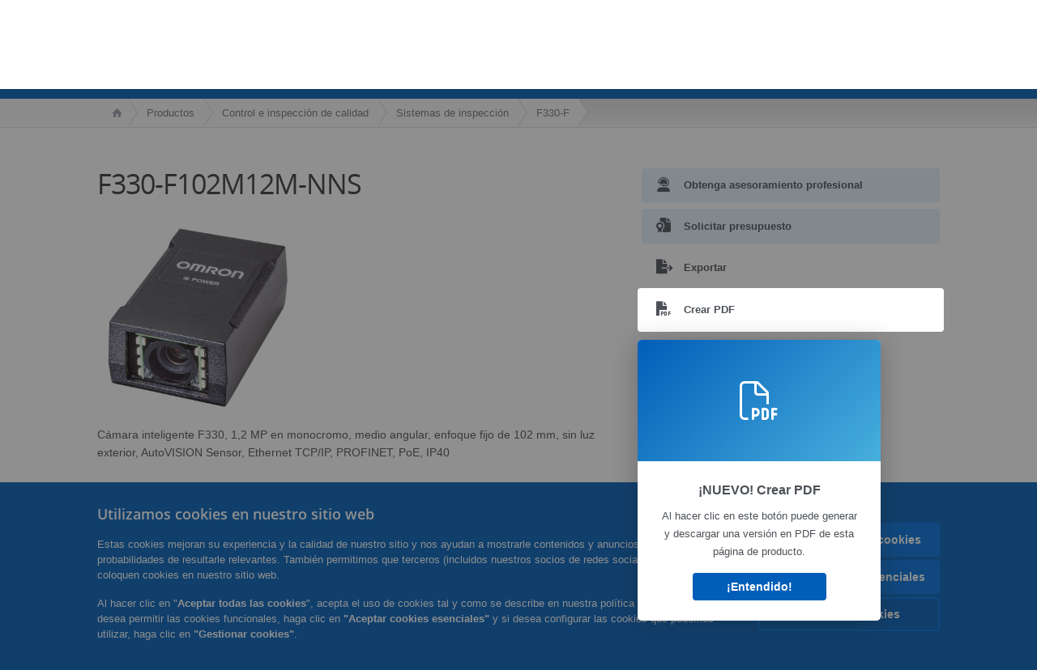

--- FILE ---
content_type: text/html; charset=utf-8
request_url: https://industrial.omron.es/es/products/F330-F102M12M-NNS
body_size: 26590
content:
<!DOCTYPE html>
<html lang="es">
<head>
<title>F330-F102M12M-NNS  | OMRON, España</title>
<meta content="not authenticated" name="is_authenticated" />
<meta content="" name="roles" />
<meta content="true" name="enable_tracking_scripts" />
<meta content="[&quot;G-WDP6M51MB1&quot;]" name="measurement_id" />
<meta content="true" name="eloqua_tracking_available" />
<meta content="false" name="yandex_tracking_available" />
<meta content="text/html; charset=UTF-8" http-equiv="content-type" />
<meta content="no" http-equiv="imagetoolbar" />
<meta content="IE=edge" http-equiv="X-UA-Compatible" />
<meta content="IAB" name="business_unit" />
<meta content="ES" name="country" />
<meta content="es" name="language" />
<meta content="web" name="search_resource_type" />
<meta content="initial-scale=1.0,width=device-width" name="viewport" />
<meta content="yes" name="mobile-web-app-capable" />
<meta content="black-translucent" name="apple-mobile-web-app-status-bar-style" />
<meta content="https://industrial.omron.es/es/products/F330-F102M12M-NNS" property="og:url" />
<meta content="true" name="sentry_reporting" />
<meta content="catalogue-product" name="index_type" />
<meta content="public" name="security_type" />

<link href="/images/favicon.ico" rel="shortcut icon" type="image/ico" />
<link href="https://industrial.omron.es/es/products/F330-F102M12M-NNS" rel="canonical" />
<link rel="stylesheet" href="/assets/application-666427fcf6a69a7b5e37d727d3351e87968b185f35b2769b6674b6cebc853aaf.css" />
<link rel="stylesheet" href="/assets/print-3cbb8ae239a9a237970c2ef56f9fd27663ec3d4b2c7c9587576cf6583675e041.css" media="print" />

<input name="sitetext_select2_text" type="hidden" value="Seleccione una opción" />
<script src="//kit.fontawesome.com/2bfe792556.js" defer="defer" preload="true"></script>
<meta name="csrf-param" content="authenticity_token" />
<meta name="csrf-token" content="SA7iQSI_bdPngG8zOtCyS14hCq6PNk8eWK68-yBI1SsFv07j8lLdwth-mWbFy7v8aPOl-V1OoHjm3_SX3zJzLg" />
<script type="application/ld+json">
[{"@context":"http://schema.org","@type":"Organization","name":"Omron Europe B.V.","logo":"https://industrial.omron.eu/images/omron-logo.svg","url":"https://omron.eu"},{"@context":"http://schema.org","@type":"WebPage","primaryImageOfPage":"https://8z1xg04k.tinifycdn.com/images/F330-Fxxxxxxx-xxx.jpg","maintainer":{"@type":"Organization","name":"Voormedia B.V.","url":"https://voormedia.com/"},"copyrightHolder":{"@type":"Organization","name":"Omron Europe B.V."}}]
</script>
<script data-domain="industrial.omron.es" defer="defer" event-roles="" src="https://plausible.io/js/script.file-downloads.outbound-links.pageview-props.tagged-events.js"></script>
</head>

<body class=" old">




<!-- indexoff --><!-- googleoff: all --><div class="mfp-hide" id="login_modal">
<div class="login-form">
<h3>Inicio de sesión</h3>
<form action="https://industrial.omron.es/es/api/users/login_attempts" class="login no-labels no-tracking" data-checkurl="/es/api/users/login_checks" data-customsubmit="true" data-validation="true" method="POST">
<div class="with-padding-top">
<span class="hidden" data-label="required-field-error">[field] campo obligatorio</span>
<span class="hidden" data-label="invalid-email-error">Ha introducido un e-mail no valido</span>
<input name="lt" type="hidden" />
<input name="execution" type="hidden" />
<input name="_eventId" type="hidden" value="submit" />
<input name="step" type="hidden" value="1" />
<fieldset class="email required" data-field-element-name="emailAddress" data-field-name="Dirección de correo electrónico">
<label class="required">Dirección de correo electrónico</label>
<input autocomplete="email" data-placeholder="Dirección de correo electrónico" data-type="email" name="emailAddress" type="email" value="" />
<p class="notification error">
Email error notification
</p>

</fieldset>
<fieldset class="password required" data-field-element-name="password" data-field-name="Contraseña">
<label class="required">Contraseña</label>
<input autocomplete="current-password" data-placeholder="Contraseña" name="password" type="password" />
<p class="notification password-length error">
<span class="password-length">
Please use more than 6 characters.
</span>
<span class="password-reset">
Forgot your password? Click
<a href="#">here to reset.</a>
</span>
</p>

</fieldset>

<p>
<a class="password-reset" href="/es/accounts/password_changes/new">¿Ha olvidado la contraseña?</a>
</p>
<fieldset class="submit">
<button class="blue" name="submit_button" type="submit">
<label class="loading">
<div class="loading-spinner"></div>
<span>Iniciar sesión</span>
</label>
</button>
</fieldset>
<div class="g-recaptcha" data-sitekey="6LftZ3IUAAAAAOktd3GEjmlrygFEknTRq_IZFwYm"></div>

</div>
<div class="account-options">
<p class="new-account">
<div class="with-padding-bottom">
¿Primera vez con OMRON?
<a class="create-account" href="/es/register">Cree una cuenta de inicio de sesión
<i class="fa-solid fa-arrow-right"></i>
</a></div>
</p>
</div>
</form>
<div class="form-result">
<div class="with-padding-sides">
<p class="success"></p>
<p class="failure">Tenemos dificultades técnicas.  Su formulario no ha sido enviado.  Porfavor, acepte nuestras disculpas e inténtelo de nuevo más tarde.\ Detalle: [details]</p>
<a class="button blue" href="#">
Download
</a>
</div>
</div>


</div>
<form id="account-expired" class="send-verify-email sliding-verification-form hidden" action="/es/accounts/verify" accept-charset="UTF-8" data-remote="true" method="post"><input type="hidden" name="authenticity_token" value="ej_KoU8BFLTNLUeG9dmVqLCvRpnR8lxx6UQIjWkcfZN-3fktH3D1_XfALDq84-3iRefn17qSV1a-sh7GbuOYvQ" autocomplete="off" /><input class="email-field" name="email" type="hidden" value="" />
<h3>Su cuenta ha caducado</h3>
<p>Para recuperar el acceso, verifique su dirección de correo electrónico y active su cuenta de nuevo</p>
<button class="blue icon" type="submit">
<span>
<i class="normal icon-email-envelope"></i>
<i class="success icon-check"></i>
</span>
<span class="label" data-success="Correo electrónico de verificación enviado">Enviar un correo electrónico de verificación</span>
</button>
<div class="error">Se ha producido un error, inténtelo de nuevo más tarde. Si el problema no se soluciona, diríjase a su contacto habitual de OMRON.</div>
<a class="different-credentials" id="different-credentials">
<i class="icon-angle-right"></i>
<span>o inicie sesión con otras credenciales.</span>
</a>
</form></div>
<!-- googleon: all --><!-- indexon -->
<!-- indexoff --><!-- googleoff: all --><div class="mfp-hide" id="register_modal">
<h2>Regístrese</h2>
<form class="register no-labels no-tracking" id="popup_register_form" data-validation="true" data-post-submit-modal="registered_modal" data-hide-on-success="false" data-analytics-url="/es/products/F330-F102M12M-NNS/register" action="/es/accounts" accept-charset="UTF-8" method="post"><input type="hidden" name="authenticity_token" value="0C_Zv1qMjy28SH8x2zHBqOaI0zZOrPoLy6eqaeBjrTSveE1BCf1AA9Vs9ssy1NYyraUUWL46ueHgKuykKmM6TA" autocomplete="off" /><span class="hidden" data-label="required-field-error">[field] campo obligatorio</span>
<span class="hidden" data-label="invalid-email-error">Ha introducido un e-mail no valido</span>
<input name="content_url" type="hidden" value="/es/products/F330-F102M12M-NNS" />
<input class="default-interest-area" name="interest_area" type="hidden" />
<input name="access_url" type="hidden" value="/es/products/F330-F102M12M-NNS" />
<input name="referrer" type="hidden" value="stepid.609021" />
<input name="step" type="hidden" value="1" />
<span class="hidden" data-label="required-field-error">[field] campo obligatorio</span>
<span class="hidden" data-label="invalid-email-error">Ha introducido un e-mail no valido</span>
<fieldset class="text required" data-field-element-name="form_field[firstname]" data-field-name="Nombre">
<label class="required">Nombre</label>
<input data-placeholder="Nombre" name="form_field[firstname]" title="Nombre" type="text" value="" />
<p class="notification error">
Text error notification
</p>

</fieldset>
<fieldset class="text required" data-field-element-name="form_field[lastname]" data-field-name="Apellido">
<label class="required">Apellido</label>
<input data-placeholder="Apellido" name="form_field[lastname]" title="Apellido" type="text" value="" />
<p class="notification error">
Text error notification
</p>

</fieldset>
<fieldset class="email required" data-field-element-name="form_field[email_address]" data-field-name="Dirección de correo electrónico">
<label class="required">Dirección de correo electrónico</label>
<input autocomplete="email" data-placeholder="Dirección de correo electrónico" data-type="email" name="form_field[email_address]" type="email" value="" />
<p class="notification error">
Email error notification
</p>

</fieldset>
<fieldset class="checkbox required" data-field-element-name="form_field[accept_privacy_policy]" data-field-name="Acepto la Política de privacidad">
<label class="checkbox required">
<input name="form_field[accept_privacy_policy]" type="checkbox" />
<span>Acepto la <a href="/es/misc/privacy-policy">Política de privacidad</a></span>
</label>
<p class="notification error">
Checkbox error notification
</p>

</fieldset>
<fieldset class="checkbox" data-field-element-name="form_field[subscribe_to_enews]" data-field-name="Recibir información sobre productos y tecnologías por correo electrónico">
<label class="checkbox">
<input name="form_field[subscribe_to_enews]" type="checkbox" />
<span>Recibir información sobre productos y tecnologías por correo electrónico</span>
</label>
<p class="notification error">
Checkbox error notification
</p>

</fieldset>

<fieldset class="submit">
<button class="blue" name="submit_button" type="submit">
<label class="loading">
<div class="loading-spinner"></div>
<span>Regístrese</span>
</label>
</button>
</fieldset>
<div class="g-recaptcha" data-sitekey="6LftZ3IUAAAAAOktd3GEjmlrygFEknTRq_IZFwYm"></div>

</form><div class="form-result">
<div class="with-padding-sides">
<p class="success"></p>
<p class="failure">Tenemos dificultades técnicas.  Su formulario no ha sido enviado.  Porfavor, acepte nuestras disculpas e inténtelo de nuevo más tarde.\ Detalle: [details]</p>
<a class="button blue" href="#">
Download
</a>
</div>
</div>


</div>
<!-- googleon: all --><!-- indexon -->
<!-- indexoff --><!-- googleoff: all --><div class="mfp-hide" id="registered_modal">
<h4>
Gracias por registrarse en Omron
</h4>
<p>
Se ha enviado un correo electrónico para completar el proceso de creación de su cuenta a
<strong class="email"></strong>
</p>
<a class="closemodal" href="#">Volver al sitio web</a>
</div>
<!-- googleon: all --><!-- indexon -->
<!-- indexoff --><!-- googleoff: all --><div class="mfp-hide" id="direct_access_modal">
<h2>obtenga acceso directo</h2>
<p>Introduzca sus datos a continuación y obtenga acceso directo al contenido de esta página</p>
<form class="register no-labels no-tracking" id="direct_access_form" data-validation="true" data-post-submit-modal="direct_access_granted_modal" data-hide-on-success="false" data-analytics-url="/es/products/F330-F102M12M-NNS/register" action="/es/accounts" accept-charset="UTF-8" method="post"><input type="hidden" name="authenticity_token" value="cDC6f_LaZbB6fxkfkp3fIjRju21y2Jsr0eWWe9WHAfQPZy6BoauqnhNbkOV7eMi4f058A4JO2MH6aNC2H4eWjA" autocomplete="off" /><span class="hidden" data-label="required-field-error">[field] campo obligatorio</span>
<span class="hidden" data-label="invalid-email-error">Ha introducido un e-mail no valido</span>
<input name="content_url" type="hidden" value="/es/products/F330-F102M12M-NNS" />
<input class="default-interest-area" name="interest_area" type="hidden" />
<input name="access_url" type="hidden" value="/es/products/F330-F102M12M-NNS" />
<input name="referrer" type="hidden" value="stepid.609021" />
<input name="step" type="hidden" value="1" />
<input name="page_title" type="hidden" value="" />
<span class="hidden" data-label="required-field-error">[field] campo obligatorio</span>
<span class="hidden" data-label="invalid-email-error">Ha introducido un e-mail no valido</span>
<fieldset class="text required" data-field-element-name="form_field[firstname]" data-field-name="Nombre">
<label class="required">Nombre</label>
<input data-placeholder="Nombre" name="form_field[firstname]" title="Nombre" type="text" value="" />
<p class="notification error">
Text error notification
</p>

</fieldset>
<fieldset class="text required" data-field-element-name="form_field[lastname]" data-field-name="Apellido">
<label class="required">Apellido</label>
<input data-placeholder="Apellido" name="form_field[lastname]" title="Apellido" type="text" value="" />
<p class="notification error">
Text error notification
</p>

</fieldset>
<fieldset class="email required" data-field-element-name="form_field[email_address]" data-field-name="Dirección de correo electrónico">
<label class="required">Dirección de correo electrónico</label>
<input autocomplete="email" data-placeholder="Dirección de correo electrónico" data-type="email" name="form_field[email_address]" type="email" value="" />
<p class="notification error">
Email error notification
</p>

</fieldset>
<fieldset class="checkbox required" data-field-element-name="form_field[accept_privacy_policy]" data-field-name="Acepto la Política de privacidad">
<label class="checkbox required">
<input name="form_field[accept_privacy_policy]" type="checkbox" />
<span>Acepto la <a href="/es/misc/privacy-policy">Política de privacidad</a></span>
</label>
<p class="notification error">
Checkbox error notification
</p>

</fieldset>
<fieldset class="checkbox" data-field-element-name="form_field[subscribe_to_enews]" data-field-name="Recibir información sobre productos y tecnologías por correo electrónico">
<label class="checkbox">
<input name="form_field[subscribe_to_enews]" type="checkbox" />
<span>Recibir información sobre productos y tecnologías por correo electrónico</span>
</label>
<p class="notification error">
Checkbox error notification
</p>

</fieldset>

<fieldset class="submit">
<button class="blue" name="submit_button" type="submit">
<label class="loading">
<div class="loading-spinner"></div>
<span>obtenga acceso directo</span>
</label>
</button>
</fieldset>
<div class="g-recaptcha" data-sitekey="6LftZ3IUAAAAAOktd3GEjmlrygFEknTRq_IZFwYm"></div>

</form><div class="form-result">
<div class="with-padding-sides">
<p class="success"></p>
<p class="failure">Tenemos dificultades técnicas.  Su formulario no ha sido enviado.  Porfavor, acepte nuestras disculpas e inténtelo de nuevo más tarde.\ Detalle: [details]</p>
<a class="button blue" href="#">
Download
</a>
</div>
</div>


</div>
<!-- googleon: all --><!-- indexon -->
<!-- indexoff --><!-- googleoff: all --><div class="mfp-hide" id="direct_access_granted_modal">
<h4>
Muchas gracias por su interés
</h4>
<p>
Ahora dispone de acceso a 

</p>
<p>
Se ha enviado un correo electrónico de confirmación a 
<strong class="email"></strong>
</p>
<a class="closemodal" href="#">Volver al sitio web </a>
</div>
<!-- googleon: all --><!-- indexon -->
<!-- indexoff --><!-- googleoff: all --><div class="mfp-hide" id="login_or_direct_access_modal">
<!-- indexoff --><!-- googleoff: index --><p>
<strong>
Continúe e <a class="login" href="#login_modal">inicie sesión</a>, o bien, <a class="direct_access" href="#direct_access_modal">obtenga acceso directo</a> para descargar este documento 
</strong>
</p>
<!-- googleon: index --><!-- indexon -->
</div>
<!-- googleon: all --><!-- indexon -->
<div class="wrapper">
<header class="siteheader" id="siteheader">
<div class="page-width">
<!-- indexoff --><!-- googleoff: all --><div class="siteinfo" data-eloqua="true"></div>
<div class="global">
<div class="website-information">
<div class="logo">
<a href="/es/home"><img width="122" height="25" alt="Omron logo" onerror="this.src=&#39;/images/omron-logo.png&#39;; this.onerror=null;" src="/images/omron-logo.svg" />
</a><span>Automatización Industrial</span>
</div>
<div class="mobile-icons">
<a class="mobilesearch"><i class="fal fa-search"></i></a>
<a class="mobilemenu"><i class="fal fa-bars"></i></a>
</div>
<div class="countryselection">
<span class="with-arrow">
<span class="flag flag-es"></span>
<span class="country">
España
</span>
<span class="icon-caret-down-two"></span>
</span>
<div class="countrylist">
<header>
<h4>Country Selector</h4><a class="active" data-tab="europe">Europe</a><a data-tab="africa">Africa / Middle East</a><a data-tab="asia">Asia / Pacific</a><a data-tab="china">Greater China</a><a data-tab="japan">Japan / Korea</a><a data-tab="americas">Americas</a></header>
<div class="continent active" id="europe">
<ul>
<li class="continent">
<strong>Europe</strong>
</li>
<li>
<a href="https://industrial.omron.eu/en/home"><span class="flag flag-eu"></span>Europe
</a>
</li>
<li>
<a href="https://industrial.omron.at/de/home"><span class="flag flag-at"></span>Austria
</a>
</li>
<li>
<a href="https://industrial.omron.be/nl/home"><span class="flag flag-be"></span>Belgium
</a>
<div class="languageswitch">
<a class="" href="https://industrial.omron.be/nl/home">nl</a>
<a class="" href="https://industrial.omron.be/fr/home">fr</a>
</div>
</li>
<li>
<a href="https://industrial.omron.cz/cs/home"><span class="flag flag-cz"></span>Czech Republic
</a>
</li>
<li>
<a href="https://industrial.omron.dk/da/home"><span class="flag flag-dk"></span>Denmark
</a>
</li>
<li>
<a href="https://industrial.omron.fi/fi/home"><span class="flag flag-fi"></span>Finland
</a>
</li>
<li>
<a href="https://industrial.omron.fr/fr/home"><span class="flag flag-fr"></span>France
</a>
</li>
<li>
<a href="https://industrial.omron.de/de/home"><span class="flag flag-de"></span>Germany
</a>
</li>
<li>
<a href="https://industrial.omron.hu/hu/home"><span class="flag flag-hu"></span>Hungary
</a>
</li>
</ul>
<ul>
<li>
<a href="https://industrial.omron.it/it/home"><span class="flag flag-it"></span>Italy
</a>
</li>
<li>
<a href="https://industrial.omron.nl/nl/home"><span class="flag flag-nl"></span>Netherlands
</a>
</li>
<li>
<a href="https://industrial.omron.no/no/home"><span class="flag flag-no"></span>Norway
</a>
</li>
<li>
<a href="https://industrial.omron.pl/pl/home"><span class="flag flag-pl"></span>Poland
</a>
</li>
<li>
<a href="https://industrial.omron.pt/pt/home"><span class="flag flag-pt"></span>Portugal
</a>
</li>
<li>
<a href="https://industrial.omron.ro/ro/home"><span class="flag flag-ro"></span>Romania
</a>
</li>
<li>
<a href="https://industrial.omron.es/es/home"><span class="flag flag-es"></span>Spain
</a>
</li>
<li>
<a href="https://industrial.omron.se/sv/home"><span class="flag flag-se"></span>Sweden
</a>
</li>
</ul>
<ul>
<li>
<a href="https://industrial.omron.ch/de/home"><span class="flag flag-ch"></span>Switzerland
</a>
<div class="languageswitch">
<a class="" href="https://industrial.omron.ch/it/home">it</a>
<a class="" href="https://industrial.omron.ch/de/home">de</a>
<a class="" href="https://industrial.omron.ch/fr/home">fr</a>
</div>
</li>
<li>
<a href="https://industrial.omron.com.tr/tr/home"><span class="flag flag-tr"></span>Turkey
</a>
</li>
<li>
<a href="https://industrial.omron.co.uk/en/home"><span class="flag flag-gb"></span>United Kingdom
</a>
</li>
</ul>
</div>
<div class="continent" id="africa">
<ul>
<li class="continent">
<strong>Africa / Middle East</strong>
</li>
<li>
<a href="https://industrial.omron.co.za/en/home"><span class="flag flag-za"></span>South Africa
</a>
</li>
</ul>
<ul>
<li>
<a href="https://industrial.omron.eu/en/home"><span class="flag flag-eu"></span>Omron Europe
</a>
</li>
</ul>
</div>
<div class="continent" id="asia">
<ul>
<li class="continent">
<strong>Asia / Pacific</strong>
</li>
<li>
<a href="http://www.omron.com.au"><span class="flag flag-au"></span>Australia
</a>
</li>
<li>
<a href="http://www.omron-ap.co.in"><span class="flag flag-in"></span>India
</a>
</li>
<li>
<a href="http://www.omron.co.id"><span class="flag flag-id"></span>Indonesia
</a>
</li>
</ul>
<ul>
<li>
<a href="http://www.omron-ap.com.my"><span class="flag flag-my"></span>Malaysia
</a>
</li>
<li>
<a href="http://www.omron-ap.co.nz"><span class="flag flag-nz"></span>New Zealand
</a>
</li>
<li>
<a href="http://www.omron-ap.com.ph"><span class="flag flag-ph"></span>Philippines
</a>
</li>
</ul>
<ul>
<li>
<a href="http://www.omron-ap.com"><span class="flag flag-sg"></span>Singapore
</a>
</li>
<li>
<a href="http://www.omron-ap.co.th"><span class="flag flag-th"></span>Thailand
</a>
</li>
<li>
<a href="http://www.omron.com.vn"><span class="flag flag-vn"></span>Vietnam
</a>
</li>
</ul>
</div>
<div class="continent" id="china">
<ul>
<li class="continent">
<strong>Greater China</strong>
</li>
<li>
<a href="http://www.fa.omron.com.cn"><span class="flag flag-cn"></span>China
</a>
</li>
</ul>
<ul>
<li>
<a href="http://www.omron.com.tw"><span class="flag flag-tw"></span>Taiwan
</a>
</li>
</ul>
</div>
<div class="continent" id="japan">
<ul>
<li class="continent">
<strong>Japan / Korea</strong>
</li>
<li>
<a href="http://www.fa.omron.co.jp"><span class="flag flag-jp"></span>Japan
</a>
</li>
</ul>
<ul>
<li>
<a href="http://www.ia.omron.co.kr"><span class="flag flag-kr"></span>Korea
</a>
</li>
</ul>
</div>
<div class="continent" id="americas">
<ul>
<li class="continent">
<strong>Americas</strong>
</li>
<li class="subcontinent">
<strong>North America</strong>
</li>
<li>
<a href="https://industrial.omron.ca"><span class="flag flag-ca"></span>Canada
</a>
<div class="languageswitch">
<a class="" href="https://industrial.omron.ca/en/home">en</a>
<a class="" href="https://industrial.omron.ca/fr/home">fr</a>
</div>
</li>
<li>
<a href="https://industrial.omron.us"><span class="flag flag-us"></span>United States
</a>
<div class="languageswitch">
<a class="" href="https://industrial.omron.us/en/home">en</a>
<a class="selected" href="https://industrial.omron.us/es/home">es</a>
</div>
</li>
</ul>
<ul class="extended">
<li class="subcontinent">
<strong>Central and South America</strong>
</li>
<li>
<a href="https://automation.omron.com/pt/br/"><span class="flag flag-br"></span>Brazil
</a>
</li>
<li>
<a href="https://industrial.omron.mx"><span class="flag flag-mx"></span>Mexico / Latin America
</a>
<div class="languageswitch">
<a class="selected" href="https://industrial.omron.mx/es/home">es</a>
<a class="" href="https://industrial.omron.mx/en/home">en</a>
</div>
</li>
</ul>
</div>
<footer>
Visit our international website
<a class="external" href="http://www.ia.omron.com" rel="noopener" target="_blank">Omron IAB global</a>
</footer>
</div>

</div>

</div>
<div class="user-navigation">
<div class="icon search">
<div class="search-box">
<form action="/es/search" id="searchForm" method="get" onsubmit="return jQuery(&quot;#q&quot;).val().trim() != &quot;&quot;;">
<input id="q" name="q" placeholder="Buscar" size="18" type="text" value="" />
<i class="far fa-search"></i>
<i class="far fa-times" id="clear-input"></i>
</form>
</div>
</div>
<div class="icons" id="icons">
<div aria-label="Where to buy" class="icon where-to-buy tooltip delayed" id="map-marker">
<div class="tip">
<div class="popovercontent">
<p>Dónde comprar</p>
</div>
</div>
<a href="/es/contact/where-to-buy"><i class="fal fa-location-dot"></i>
<p class="icon-label">Dónde comprar</p>
</a></div>
<div aria-label="My lists" class="icon my-lists tooltip delayed" id="my-lists">
<div class="tip">
<div class="popovercontent">
<p>Guarde sus productos favoritos</p>
</div>
</div>
<a href="/es/my-lists"><i class="fal fa-heart"></i>
<p class="icon-label">Guardado</p>
</a></div>
<div aria-label="Login" class="icon login-mobile" id="login-mobile">
<a href="/es/login"><i class="fal fa-right-to-bracket"></i>
<p class="icon-label">Inicio de sesión</p>
</a></div>
<div class="authentication" id="authentication_dialog">
<i class="fal fa-right-to-bracket"></i>
<a class="txt-login">Inicio de sesión</a>
<div id="authentication-modal">
<div class="popup-shadow"></div>
<div class="form-slider">
<form class="send-verify-email sliding-verification-form hidden" action="/es/accounts/verify" accept-charset="UTF-8" data-remote="true" method="post"><input type="hidden" name="authenticity_token" value="hCDfosu4BmFjLfnrsVqlag0fO1Yi0fLmMJraiYxE_DGAwuwum8nnKNnAklf4YN0g-FeaGEmx-cFnbMzCi7sZHw" autocomplete="off" /><div class="with-padding-top">
<input class="email-field" name="email" type="hidden" value="" />
<span class="expired-locked-title">
<h2>Su cuenta ha caducado</h2>
<i class="fas fa-hourglass-end"></i>
<p></p>
</span>
<p>Para recuperar el acceso, verifique su dirección de correo electrónico y active su cuenta de nuevo</p>
<button class="blue icon" type="submit">
<span>
<i class="normal icon-email-envelope"></i>
<i class="success icon-check"></i>
</span>
<span class="label" data-success="Correo electrónico de verificación enviado">Enviar un correo electrónico de verificación</span>
</button>
<div class="error">Se ha producido un error, inténtelo de nuevo más tarde. Si el problema no se soluciona, diríjase a su contacto habitual de OMRON.</div>
</div>
<a class="different-credentials">
<div class="with-padding-bottom">
<i class="fas fa-angle-left"></i>
<span>o inicie sesión con otras credenciales.</span>
</div>
</a>
</form><form class="locked-account sliding-verification-form hidden" action="/es/accounts/password_changes" accept-charset="UTF-8" data-remote="true" method="post"><input type="hidden" name="authenticity_token" value="UXsaxyINo4AqmSYXW1Ku1YkHlXRxeMKYbwwNDnp5rZ3ffKhwczRXNJrAvZyeFsPh7A-2DdWCmQ6YQASlQG0hmA" autocomplete="off" /><div class="with-padding-top">
<input class="email-field" name="email" type="hidden" value="" />
<span class="expired-locked-title">
<h3>Cuenta bloqueada</h3>
<i class="fas fa-lock"></i>
<p></p>
</span>
<p>Su cuenta ha sido bloqueada tras varios intentos incorrectos de introducción de la contraseña.</p>
<p>Restablezca la contraseña para volver a acceder a su cuenta</p>
<button class="blue icon" type="submit">
<span>
<i class="normal icon-email-envelope"></i>
<i class="success icon-check"></i>
</span>
<span class="label" data-success="Correo electrónico de restablecimiento de contraseña enviado">Restablecer contraseña</span>
</button>
<div class="error">Se ha producido un error, inténtelo de nuevo más tarde. Si el problema no se soluciona, diríjase a su contacto habitual de OMRON.</div>
</div>
<a class="different-credentials">
<div class="with-padding-bottom">
<i class="fas fa-angle-left"></i>
<span>o inicie sesión con otras credenciales.</span>
</div>
</a>
</form>
<form class="compliant-password sliding-verification-form hidden" action="/es/accounts/password_changes" accept-charset="UTF-8" data-remote="true" method="post"><input type="hidden" name="authenticity_token" value="yZCz1tGoD75_mCLKXTFvF7ZdskpUAJMmFxtl1rQbZM5HlwFhgJH7Cs_BuUGYdQIj01WRM_D6yLDgV2x9jg_oyw" autocomplete="off" /><div class="with-padding-top">
<input class="email-field" name="email" type="hidden" value="" />
<span class="expired-locked-title">
<h3>Es necesario actualizar la contraseña</h3>
<i class="fas fa-key-skeleton"></i>
<p></p>
</span>
<p>Su contraseña actual no cumple nuestros nuevos requisitos de seguridad.</p>
<p>Actualice la contraseña para poder seguir accediendo a su cuenta.</p>
<button class="blue icon" type="submit">
<span>
<i class="normal icon-email-envelope"></i>
<i class="success icon-check"></i>
</span>
<span class="label" data-success="Correo electrónico de restablecimiento de contraseña enviado">Restablecer contraseña</span>
</button>
<div class="error">Se ha producido un error, inténtelo de nuevo más tarde. Si el problema no se soluciona, diríjase a su contacto habitual de OMRON.</div>
</div>
<a class="different-credentials">
<div class="with-padding-bottom">
<i class="fas fa-angle-left"></i>
<span>o inicie sesión con otras credenciales.</span>
</div>
</a>
</form>
<div class="login-form">
<form action="https://industrial.omron.es/es/api/users/login_attempts" class="login no-labels no-tracking" data-checkurl="/es/api/users/login_checks" data-customsubmit="true" data-redirect="https://industrial.omron.es/es/products/F330-F102M12M-NNS" data-validation="true" method="POST">
<div class="with-padding-top">
<span class="hidden" data-label="required-field-error">[field] campo obligatorio</span>
<span class="hidden" data-label="invalid-email-error">Ha introducido un e-mail no valido</span>
<input name="lt" type="hidden" />
<input name="execution" type="hidden" />
<input name="_eventId" type="hidden" value="submit" />
<input name="step" type="hidden" value="1" />
<fieldset class="email required" data-field-element-name="emailAddress" data-field-name="Dirección de correo electrónico">
<label class="required">Dirección de correo electrónico</label>
<input autocomplete="email" data-placeholder="Dirección de correo electrónico" data-type="email" name="emailAddress" type="email" value="" />
<p class="notification error">
Email error notification
</p>

</fieldset>
<fieldset class="password required" data-field-element-name="password" data-field-name="Contraseña">
<label class="required">Contraseña</label>
<input autocomplete="current-password" data-placeholder="Contraseña" name="password" type="password" />
<p class="notification password-length error">
<span class="password-length">
Please use more than 6 characters.
</span>
<span class="password-reset">
Forgot your password? Click
<a href="#">here to reset.</a>
</span>
</p>

</fieldset>

<p>
<a class="password-reset" href="/es/accounts/password_changes/new">¿Ha olvidado la contraseña?</a>
</p>
<fieldset class="submit">
<button class="blue" name="submit_button" type="submit">
<label class="loading">
<div class="loading-spinner"></div>
<span>Iniciar sesión</span>
</label>
</button>
</fieldset>
<div class="g-recaptcha" data-sitekey="6LftZ3IUAAAAAOktd3GEjmlrygFEknTRq_IZFwYm"></div>

</div>
<div class="account-options">
<p class="new-account">
<div class="with-padding-bottom">
¿Primera vez con OMRON?
<a class="create-account" href="/es/register">Cree una cuenta de inicio de sesión
<i class="fa-solid fa-arrow-right"></i>
</a></div>
</p>
</div>
</form>
<div class="form-result">
<div class="with-padding-sides">
<p class="success"></p>
<p class="failure">Tenemos dificultades técnicas.  Su formulario no ha sido enviado.  Porfavor, acepte nuestras disculpas e inténtelo de nuevo más tarde.\ Detalle: [details]</p>
<a class="button blue" href="#">
Download
</a>
</div>
</div>


</div>
</div>
</div>
</div>
</div>
</div>
</div>
<!-- googleon: all --><!-- indexon -->
</div>
</header>
<!-- indexoff --><!-- googleoff: all --><nav class="main separated-navigation">
<div class="page-width">
<div class="menu-head">
<div class="menu-return"></div>
<div class="menu-head-title">
Menú
</div>
<div class="close">
<div class="close-button"><i class="fal fa-times"></i></div>
</div>
</div>
<ul class="active level-0 wider">
<li class="countryselection-mobile">
<div class="country">País</div>
<div class="country-select">
España
<i class="fas fa-caret-down"></i>
</div>
</li>
<li class="country-overview">
<div class="countrylist">
<header>
<h4>Country Selector</h4><a class="active" data-tab="europe">Europe</a><a data-tab="africa">Africa / Middle East</a><a data-tab="asia">Asia / Pacific</a><a data-tab="china">Greater China</a><a data-tab="japan">Japan / Korea</a><a data-tab="americas">Americas</a></header>
<div class="continent active" id="europe">
<ul>
<li class="continent">
<strong>Europe</strong>
</li>
<li>
<a href="https://industrial.omron.eu/en/home"><span class="flag flag-eu"></span>Europe
</a>
</li>
<li>
<a href="https://industrial.omron.at/de/home"><span class="flag flag-at"></span>Austria
</a>
</li>
<li>
<a href="https://industrial.omron.be/nl/home"><span class="flag flag-be"></span>Belgium
</a>
<div class="languageswitch">
<a class="" href="https://industrial.omron.be/nl/home">nl</a>
<a class="" href="https://industrial.omron.be/fr/home">fr</a>
</div>
</li>
<li>
<a href="https://industrial.omron.cz/cs/home"><span class="flag flag-cz"></span>Czech Republic
</a>
</li>
<li>
<a href="https://industrial.omron.dk/da/home"><span class="flag flag-dk"></span>Denmark
</a>
</li>
<li>
<a href="https://industrial.omron.fi/fi/home"><span class="flag flag-fi"></span>Finland
</a>
</li>
<li>
<a href="https://industrial.omron.fr/fr/home"><span class="flag flag-fr"></span>France
</a>
</li>
<li>
<a href="https://industrial.omron.de/de/home"><span class="flag flag-de"></span>Germany
</a>
</li>
<li>
<a href="https://industrial.omron.hu/hu/home"><span class="flag flag-hu"></span>Hungary
</a>
</li>
</ul>
<ul>
<li>
<a href="https://industrial.omron.it/it/home"><span class="flag flag-it"></span>Italy
</a>
</li>
<li>
<a href="https://industrial.omron.nl/nl/home"><span class="flag flag-nl"></span>Netherlands
</a>
</li>
<li>
<a href="https://industrial.omron.no/no/home"><span class="flag flag-no"></span>Norway
</a>
</li>
<li>
<a href="https://industrial.omron.pl/pl/home"><span class="flag flag-pl"></span>Poland
</a>
</li>
<li>
<a href="https://industrial.omron.pt/pt/home"><span class="flag flag-pt"></span>Portugal
</a>
</li>
<li>
<a href="https://industrial.omron.ro/ro/home"><span class="flag flag-ro"></span>Romania
</a>
</li>
<li>
<a href="https://industrial.omron.es/es/home"><span class="flag flag-es"></span>Spain
</a>
</li>
<li>
<a href="https://industrial.omron.se/sv/home"><span class="flag flag-se"></span>Sweden
</a>
</li>
</ul>
<ul>
<li>
<a href="https://industrial.omron.ch/de/home"><span class="flag flag-ch"></span>Switzerland
</a>
<div class="languageswitch">
<a class="" href="https://industrial.omron.ch/it/home">it</a>
<a class="" href="https://industrial.omron.ch/de/home">de</a>
<a class="" href="https://industrial.omron.ch/fr/home">fr</a>
</div>
</li>
<li>
<a href="https://industrial.omron.com.tr/tr/home"><span class="flag flag-tr"></span>Turkey
</a>
</li>
<li>
<a href="https://industrial.omron.co.uk/en/home"><span class="flag flag-gb"></span>United Kingdom
</a>
</li>
</ul>
</div>
<div class="continent" id="africa">
<ul>
<li class="continent">
<strong>Africa / Middle East</strong>
</li>
<li>
<a href="https://industrial.omron.co.za/en/home"><span class="flag flag-za"></span>South Africa
</a>
</li>
</ul>
<ul>
<li>
<a href="https://industrial.omron.eu/en/home"><span class="flag flag-eu"></span>Omron Europe
</a>
</li>
</ul>
</div>
<div class="continent" id="asia">
<ul>
<li class="continent">
<strong>Asia / Pacific</strong>
</li>
<li>
<a href="http://www.omron.com.au"><span class="flag flag-au"></span>Australia
</a>
</li>
<li>
<a href="http://www.omron-ap.co.in"><span class="flag flag-in"></span>India
</a>
</li>
<li>
<a href="http://www.omron.co.id"><span class="flag flag-id"></span>Indonesia
</a>
</li>
</ul>
<ul>
<li>
<a href="http://www.omron-ap.com.my"><span class="flag flag-my"></span>Malaysia
</a>
</li>
<li>
<a href="http://www.omron-ap.co.nz"><span class="flag flag-nz"></span>New Zealand
</a>
</li>
<li>
<a href="http://www.omron-ap.com.ph"><span class="flag flag-ph"></span>Philippines
</a>
</li>
</ul>
<ul>
<li>
<a href="http://www.omron-ap.com"><span class="flag flag-sg"></span>Singapore
</a>
</li>
<li>
<a href="http://www.omron-ap.co.th"><span class="flag flag-th"></span>Thailand
</a>
</li>
<li>
<a href="http://www.omron.com.vn"><span class="flag flag-vn"></span>Vietnam
</a>
</li>
</ul>
</div>
<div class="continent" id="china">
<ul>
<li class="continent">
<strong>Greater China</strong>
</li>
<li>
<a href="http://www.fa.omron.com.cn"><span class="flag flag-cn"></span>China
</a>
</li>
</ul>
<ul>
<li>
<a href="http://www.omron.com.tw"><span class="flag flag-tw"></span>Taiwan
</a>
</li>
</ul>
</div>
<div class="continent" id="japan">
<ul>
<li class="continent">
<strong>Japan / Korea</strong>
</li>
<li>
<a href="http://www.fa.omron.co.jp"><span class="flag flag-jp"></span>Japan
</a>
</li>
</ul>
<ul>
<li>
<a href="http://www.ia.omron.co.kr"><span class="flag flag-kr"></span>Korea
</a>
</li>
</ul>
</div>
<div class="continent" id="americas">
<ul>
<li class="continent">
<strong>Americas</strong>
</li>
<li class="subcontinent">
<strong>North America</strong>
</li>
<li>
<a href="https://industrial.omron.ca"><span class="flag flag-ca"></span>Canada
</a>
<div class="languageswitch">
<a class="" href="https://industrial.omron.ca/en/home">en</a>
<a class="" href="https://industrial.omron.ca/fr/home">fr</a>
</div>
</li>
<li>
<a href="https://industrial.omron.us"><span class="flag flag-us"></span>United States
</a>
<div class="languageswitch">
<a class="" href="https://industrial.omron.us/en/home">en</a>
<a class="selected" href="https://industrial.omron.us/es/home">es</a>
</div>
</li>
</ul>
<ul class="extended">
<li class="subcontinent">
<strong>Central and South America</strong>
</li>
<li>
<a href="https://automation.omron.com/pt/br/"><span class="flag flag-br"></span>Brazil
</a>
</li>
<li>
<a href="https://industrial.omron.mx"><span class="flag flag-mx"></span>Mexico / Latin America
</a>
<div class="languageswitch">
<a class="selected" href="https://industrial.omron.mx/es/home">es</a>
<a class="" href="https://industrial.omron.mx/en/home">en</a>
</div>
</li>
</ul>
</div>
<footer>
Visit our international website
<a class="external" href="http://www.ia.omron.com" rel="noopener" target="_blank">Omron IAB global</a>
</footer>
</div>

</li>
<li class="" data-menuitems="16">
<ul class="level-1">
<li class="back-link lvl1">
<i class="fal fa-chevron-left"></i>
<span>Atrás</span>
</li>
<li class="menu-title">
<a href="/es/our-value">Valor</a>
</li>

<li class="">
<span><i class="fal fa-chevron-right"></i></span>
<a href="/es/our-value/vision">Visión</a>
</li>
<li class="sub ">
<ul>
<li class="back-link">
<i class="fal fa-chevron-left"></i>
<span>Atrás</span>
</li>
<li class="menu-title">i-Automation!</li>
<li class="">
<span><i class="fal fa-chevron-right"></i></span>
<a href="/es/our-value/i-automation/beyond-human-ability">Más allá de la capacidad humana</a>
</li>
<li class="menu-title">i-Automation!</li>
<li class="">
<span><i class="fal fa-chevron-right"></i></span>
<a href="/es/our-value/i-automation/advanced-collaboration">Colaboración avanzada</a>
</li>
<li class="menu-title">i-Automation!</li>
<li class="">
<span><i class="fal fa-chevron-right"></i></span>
<a href="/es/our-value/i-automation/digital-engineering-innovation">Innovación en ingeniería digital</a>
</li>
</ul>
<span><i class="fal fa-chevron-right"></i></span>
<a href="/es/our-value/i-automation">i-Automation!</a>
</li>
<li class="">
<span><i class="fal fa-chevron-right"></i></span>
<a href="/es/our-value/strength">Puntos fuertes</a>
</li>
<li class="sub ">
<ul>
<li class="back-link">
<i class="fal fa-chevron-left"></i>
<span>Atrás</span>
</li>
<li class="menu-title">Centro de automatización</li>
<li class="">
<span><i class="fal fa-chevron-right"></i></span>
<a href="/es/our-value/automation-center/barcelona">Centro de automatización de Barcelona</a>
</li>
<li class="menu-title">Centro de automatización</li>
<li class="">
<span><i class="fal fa-chevron-right"></i></span>
<a href="/es/our-value/automation-center/stuttgart">Centro de automatización de Stuttgart</a>
</li>
<li class="menu-title">Centro de automatización</li>
<li class="">
<span><i class="fal fa-chevron-right"></i></span>
<a href="/es/our-value/automation-center/annecy">Centro de automatización AMR de Annecy</a>
</li>
<li class="menu-title">Centro de automatización</li>
<li class="">
<span><i class="fal fa-chevron-right"></i></span>
<a href="/es/our-value/automation-center/barcelona-poc-lab">Laboratorio de prueba de concepto del centro de automatización de Barcelona</a>
</li>
<li class="menu-title">Centro de automatización</li>
<li class="">
<span><i class="fal fa-chevron-right"></i></span>
<a href="/es/our-value/automation-center/annecy-poc-lab">Laboratorio de prueba de concepto del centro de automatización de Annecy</a>
</li>
<li class="menu-title">Centro de automatización</li>
<li class="">
<span><i class="fal fa-chevron-right"></i></span>
<a href="/es/our-value/automation-center/budapest">Laboratorio de prueba de concepto del centro de automatización de Budapest</a>
</li>
<li class="menu-title">Centro de automatización</li>
<li class="">
<span><i class="fal fa-chevron-right"></i></span>
<a href="/es/our-value/automation-center/dortmund">Laboratorio de prueba de concepto del centro de automatización de Dortmund</a>
</li>
<li class="menu-title">Centro de automatización</li>
<li class="">
<span><i class="fal fa-chevron-right"></i></span>
<a href="/es/our-value/automation-center/istanbul">Laboratorio de prueba de concepto del centro de automatización de Estambul</a>
</li>
<li class="menu-title">Centro de automatización</li>
<li class="">
<span><i class="fal fa-chevron-right"></i></span>
<a href="/es/our-value/automation-center/hoofddorp">Laboratorio de prueba de concepto del centro de automatización de Hoofddorp</a>
</li>
<li class="menu-title">Centro de automatización</li>
<li class="">
<span><i class="fal fa-chevron-right"></i></span>
<a href="/es/our-value/automation-center/madrid">Laboratorio de prueba de concepto del centro de automatización de Madrid</a>
</li>
<li class="menu-title">Centro de automatización</li>
<li class="">
<span><i class="fal fa-chevron-right"></i></span>
<a href="/es/our-value/automation-center/milan">Laboratorio de prueba de concepto del centro de automatización de Milán</a>
</li>
<li class="menu-title">Centro de automatización</li>
<li class="">
<span><i class="fal fa-chevron-right"></i></span>
<a href="/es/our-value/automation-center/milton-keynes">Laboratorio de prueba de concepto del centro de automatización de Milton Keynes</a>
</li>
<li class="menu-title">Centro de automatización</li>
<li class="">
<span><i class="fal fa-chevron-right"></i></span>
<a href="/es/our-value/automation-center/prague">Laboratorio de prueba de concepto del centro de automatización de Praga</a>
</li>
<li class="menu-title">Centro de automatización</li>
<li class="">
<span><i class="fal fa-chevron-right"></i></span>
<a href="/es/our-value/automation-center/stuttgart-poc-lab">Laboratorio de prueba de concepto del centro de automatización de Stuttgart</a>
</li>
<li class="menu-title">Centro de automatización</li>
<li class="">
<span><i class="fal fa-chevron-right"></i></span>
<a href="/es/our-value/automation-center/tychy">Laboratorio de prueba de concepto del centro de automatización de Tychy</a>
</li>
<li class="menu-title">Centro de automatización</li>
<li class="">
<span><i class="fal fa-chevron-right"></i></span>
<a href="/es/our-value/automation-center/global">Nuestros centros de automatización en todo el mundo</a>
</li>
</ul>
<span><i class="fal fa-chevron-right"></i></span>
<a href="/es/our-value/automation-center">Centro de automatización</a>
</li>
<li class="sub ">
<ul>
<li class="back-link">
<i class="fal fa-chevron-left"></i>
<span>Atrás</span>
</li>
<li class="menu-title">Instalaciones de producción</li>
<li class="">
<span><i class="fal fa-chevron-right"></i></span>
<a href="/es/our-value/production-base/netherlands">OMRON Manufacturing of The Netherlands</a>
</li>
<li class="menu-title">Instalaciones de producción</li>
<li class="">
<span><i class="fal fa-chevron-right"></i></span>
<a href="/es/our-value/production-base/ayabe">Fábrica de Ayabe</a>
</li>
<li class="menu-title">Instalaciones de producción</li>
<li class="">
<span><i class="fal fa-chevron-right"></i></span>
<a href="/es/our-value/production-base/kusatsu">Fábrica de Kusatsu</a>
</li>
<li class="menu-title">Instalaciones de producción</li>
<li class="">
<span><i class="fal fa-chevron-right"></i></span>
<a href="/es/our-value/production-base/shanghai">Fábrica de Shanghái</a>
</li>
</ul>
<span><i class="fal fa-chevron-right"></i></span>
<a href="/es/our-value/production-base">Instalaciones de producción</a>
</li>
</ul>
<span><i class="fal fa-chevron-right"></i></span>
<a href="/es/our-value">Valor</a>
</li>
<li class="" data-menuitems="9">
<ul class="level-1">
<li class="back-link lvl1">
<i class="fal fa-chevron-left"></i>
<span>Atrás</span>
</li>
<li class="menu-title">
<a href="/es/products">Productos</a>
</li>
<li class="sub product"><ul><li class="back-link product"><i class="fa-light fa-chevron-left"></i>Atrás</li><li class="product"><a href="/es/products/industrial-pc">PC industrial</a><span><i class="fa-light fa-chevron-right"></i></span></li><li class="product"><a href="/es/products/machine-automation-controllers">Controladores para la automatización de máquinas</a><span><i class="fa-light fa-chevron-right"></i></span></li><li class="product"><a href="/es/products/programmable-logic-controllers">Autómatas programables</a><span><i class="fa-light fa-chevron-right"></i></span></li><li class="product"><a href="/es/products/input-and-output-io">Entrada y salida (E/S)</a><span><i class="fa-light fa-chevron-right"></i></span></li><li class="product"><a href="/es/products/hmi">Interfaces hombre-máquina</a><span><i class="fa-light fa-chevron-right"></i></span></li><li class="product"><a href="/es/products/remote-access-solution">Solución de acceso remoto</a><span><i class="fa-light fa-chevron-right"></i></span></li><li class="product"><a href="/es/products/industrial-ethernet-cables-and-connectors">Cables y conectores Ethernet industriales</a><span><i class="fa-light fa-chevron-right"></i></span></li><li class="product"><a href="/es/products/data-flow-controller">Data Flow Controller</a><span><i class="fa-light fa-chevron-right"></i></span></li><li class="menu-title">Sistemas de Control</li></ul><a href="/es/products/automation-systems">Sistemas de Control</a><span><i class="fa-light fa-chevron-right"></i></span></li><li class="sub product"><ul><li class="back-link product"><i class="fa-light fa-chevron-left"></i>Atrás</li><li class="product"><a href="/es/products/motion-controllers">Controladores de movimiento</a><span><i class="fa-light fa-chevron-right"></i></span></li><li class="sub product"><ul><li class="back-link product"><i class="fa-light fa-chevron-left"></i>Atrás</li><li class="product"><a href="/es/products/servo-drives">Servo-accionamientos</a><span><i class="fa-light fa-chevron-right"></i></span></li><li class="product"><a href="/es/products/accurax">Eje lineal (cartesiano) - Accurax</a><span><i class="fa-light fa-chevron-right"></i></span></li><li class="product"><a href="/es/products/servo-motors">Servomotores rotativos</a><span><i class="fa-light fa-chevron-right"></i></span></li><li class="product"><a href="/es/products/linear-motors">Servomotores lineales</a><span><i class="fa-light fa-chevron-right"></i></span></li><li class="menu-title">Servosistemas</li></ul><a href="/es/products/servo-systems">Servosistemas</a><span><i class="fa-light fa-chevron-right"></i></span></li><li class="product"><a href="/es/products/variable-speed-drives">Variadores de velocidad variable</a><span><i class="fa-light fa-chevron-right"></i></span></li><li class="menu-title">Control de velocidad y posición</li></ul><a href="/es/products/motion-and-drives">Control de velocidad y posición</a><span><i class="fa-light fa-chevron-right"></i></span></li><li class="sub product"><ul><li class="back-link product"><i class="fa-light fa-chevron-left"></i>Atrás</li><li class="product"><a href="/es/products/fixed-robots">Robots fijos</a><span><i class="fa-light fa-chevron-right"></i></span></li><li class="product"><a href="/es/products/autonomous-mobile-robot">Robot móvil autónomo</a><span><i class="fa-light fa-chevron-right"></i></span></li><li class="product"><a href="/es/products/fleet-manager">Administrador de flotas</a><span><i class="fa-light fa-chevron-right"></i></span></li><li class="product"><a href="/es/products/cobots">Cobots</a><span><i class="fa-light fa-chevron-right"></i></span></li><li class="product"><a href="/es/products/robotics-integrated-controller">Controlador integrado de robots</a><span><i class="fa-light fa-chevron-right"></i></span></li><li class="product"><a href="/es/products/industrial-part-feeder">Industrial Part Feeder</a><span><i class="fa-light fa-chevron-right"></i></span></li><li class="menu-title">Robótica</li></ul><a href="/es/products/robotics">Robótica</a><span><i class="fa-light fa-chevron-right"></i></span></li><li class="sub product"><ul><li class="back-link product"><i class="fa-light fa-chevron-left"></i>Atrás</li><li class="product"><a href="/es/products/photoelectric-sensors">Fotocélulas</a><span><i class="fa-light fa-chevron-right"></i></span></li><li class="product"><a href="/es/products/mark-and-colour-sensors">Sensores de colores y marca de impresión</a><span><i class="fa-light fa-chevron-right"></i></span></li><li class="sub product"><ul><li class="back-link product"><i class="fa-light fa-chevron-left"></i>Atrás</li><li class="product"><a href="/es/products/fiber-sensor-heads">Cabezales de sensores de fibra</a><span><i class="fa-light fa-chevron-right"></i></span></li><li class="product"><a href="/es/products/fiber-amplifiers">Amplificadores de fibra</a><span><i class="fa-light fa-chevron-right"></i></span></li><li class="menu-title">Sensores y amplificadores de fibra óptica</li></ul><a href="/es/products/fiber-optic-sensors-and-amplifiers">Sensores y amplificadores de fibra óptica</a><span><i class="fa-light fa-chevron-right"></i></span></li><li class="product"><a href="/es/products/inductive-sensors">Sensores inductivos</a><span><i class="fa-light fa-chevron-right"></i></span></li><li class="product"><a href="/es/products/measurement-sensors">Sensores de medición</a><span><i class="fa-light fa-chevron-right"></i></span></li><li class="product"><a href="/es/products/mechanical-sensors-limit-switches">Finales de carrera</a><span><i class="fa-light fa-chevron-right"></i></span></li><li class="product"><a href="/es/products/rotary-encoders">Encoders rotativos</a><span><i class="fa-light fa-chevron-right"></i></span></li><li class="product"><a href="/es/products/process-sensors-">Sensores de procesos</a><span><i class="fa-light fa-chevron-right"></i></span></li><li class="product"><a href="/es/products/contact-sensors">Sensores de contacto</a><span><i class="fa-light fa-chevron-right"></i></span></li><li class="product"><a href="/es/products/connectors-and-cordsets">Conectores y juegos de cables</a><span><i class="fa-light fa-chevron-right"></i></span></li><li class="menu-title">Detección</li></ul><a href="/es/products/sensing">Detección</a><span><i class="fa-light fa-chevron-right"></i></span></li><li class="sub product"><ul><li class="back-link product"><i class="fa-light fa-chevron-left"></i>Atrás</li><li class="product"><a href="/es/products/identification-systems">Sistemas de identificación</a><span><i class="fa-light fa-chevron-right"></i></span></li><li class="product"><a href="/es/products/inspection-systems">Sistemas de inspección</a><span><i class="fa-light fa-chevron-right"></i></span></li><li class="product"><a href="/es/products/verification-products">Productos de verificación</a><span><i class="fa-light fa-chevron-right"></i></span></li><li class="product"><a href="/es/products/industrial-cameras">Cámaras industriales</a><span><i class="fa-light fa-chevron-right"></i></span></li><li class="product"><a href="/es/products/laser-marker">Marcador láser</a><span><i class="fa-light fa-chevron-right"></i></span></li><li class="product"><a href="https://inspection.omron.eu/en/products" target="_blank" rel="noopener" >Sistemas de inspección automatizados (SPI, AOI, AXI)</a><span><i class="fa-light fa-chevron-right"></i></span></li><li class="menu-title">Control e inspección de calidad</li></ul><a href="/es/products/quality-control-inspection">Control e inspección de calidad</a><span><i class="fa-light fa-chevron-right"></i></span></li><li class="sub product"><ul><li class="back-link product"><i class="fa-light fa-chevron-left"></i>Atrás</li><li class="product"><a href="/es/products/emergency-stop-and-control-devices">Pulsadores de parada de emergencia</a><span><i class="fa-light fa-chevron-right"></i></span></li><li class="product"><a href="/es/products/safety-switches">Interruptores de seguridad</a><span><i class="fa-light fa-chevron-right"></i></span></li><li class="product"><a href="/es/products/safety-sensors">Sensores de seguridad</a><span><i class="fa-light fa-chevron-right"></i></span></li><li class="sub product"><ul><li class="back-link product"><i class="fa-light fa-chevron-left"></i>Atrás</li><li class="product"><a href="/es/products/safety-modules">Módulos de seguridad</a><span><i class="fa-light fa-chevron-right"></i></span></li><li class="product"><a href="/es/products/programmable-safety-system">Sistema de seguridad programable</a><span><i class="fa-light fa-chevron-right"></i></span></li><li class="menu-title">Sistemas de control de lógica de seguridad</li></ul><a href="/es/products/safety-logic-control-systems">Sistemas de control de lógica de seguridad</a><span><i class="fa-light fa-chevron-right"></i></span></li><li class="product"><a href="/es/products/safety-outputs">Salidas de seguridad</a><span><i class="fa-light fa-chevron-right"></i></span></li><li class="menu-title">Seguridad</li></ul><a href="/es/products/safety">Seguridad</a><span><i class="fa-light fa-chevron-right"></i></span></li><li class="sub product"><ul><li class="back-link product"><i class="fa-light fa-chevron-left"></i>Atrás</li><li class="sub product"><ul><li class="back-link product"><i class="fa-light fa-chevron-left"></i>Atrás</li><li class="product"><a href="/es/products/temperature-controllers">Controladores de temperatura</a><span><i class="fa-light fa-chevron-right"></i></span></li><li class="product"><a href="/es/products/temperature-sensors">Sensores de temperatura</a><span><i class="fa-light fa-chevron-right"></i></span></li><li class="menu-title">Controladores y sensores de temperatura</li></ul><a href="/es/products/temperature-controllers-sensors">Controladores y sensores de temperatura</a><span><i class="fa-light fa-chevron-right"></i></span></li><li class="product"><a href="/es/products/power-supplies">Fuentes de alimentación</a><span><i class="fa-light fa-chevron-right"></i></span></li><li class="product"><a href="/es/products/uninterruptible-power-supplies">Suministro de alimentación ininterrumpida (UPS)</a><span><i class="fa-light fa-chevron-right"></i></span></li><li class="product"><a href="/es/products/timers">Temporizadores</a><span><i class="fa-light fa-chevron-right"></i></span></li><li class="product"><a href="/es/products/counters">Contadores</a><span><i class="fa-light fa-chevron-right"></i></span></li><li class="product"><a href="/es/products/condition-monitoring-devices">Dispositivos de monitorización de estado</a><span><i class="fa-light fa-chevron-right"></i></span></li><li class="product"><a href="/es/products/programmable-relays">Relés programables</a><span><i class="fa-light fa-chevron-right"></i></span></li><li class="product"><a href="/es/products/digital-panel-indicators">Indicadores de panel digitales</a><span><i class="fa-light fa-chevron-right"></i></span></li><li class="product"><a href="/es/products/energy-monitoring-devices">Dispositivos de monitorización de energía</a><span><i class="fa-light fa-chevron-right"></i></span></li><li class="product"><a href="/es/products/process-sensors">Sensores para controladores de procesos</a><span><i class="fa-light fa-chevron-right"></i></span></li><li class="product"><a href="/es/products/axial-fans">Ventiladores axiales</a><span><i class="fa-light fa-chevron-right"></i></span></li><li class="product"><a href="/es/products/electronic-circuit-breaker">Disyuntor electrónico</a><span><i class="fa-light fa-chevron-right"></i></span></li><li class="menu-title">Componentes de Control</li></ul><a href="/es/products/control-components">Componentes de Control</a><span><i class="fa-light fa-chevron-right"></i></span></li><li class="sub product"><ul><li class="back-link product"><i class="fa-light fa-chevron-left"></i>Atrás</li><li class="product"><a href="/es/products/electromechanical-relays">Relés electromecánicos</a><span><i class="fa-light fa-chevron-right"></i></span></li><li class="product"><a href="/es/products/solid-state-relays">Relés de estado sólido</a><span><i class="fa-light fa-chevron-right"></i></span></li><li class="product"><a href="/es/products/low-voltage-switch-gear">Aparellaje de baja tensión</a><span><i class="fa-light fa-chevron-right"></i></span></li><li class="sub product"><ul><li class="back-link product"><i class="fa-light fa-chevron-left"></i>Atrás</li><li class="product"><a href="/es/products/1-phase-motor-protection-relays">Relés de protección de motores monofásicos</a><span><i class="fa-light fa-chevron-right"></i></span></li><li class="product"><a href="/es/products/temperature-monitoring-relays">Relé de monitorización de temperatura</a><span><i class="fa-light fa-chevron-right"></i></span></li><li class="product"><a href="/es/products/3-phase-motor-protection-relays">Relés de protección de motores trifásicos</a><span><i class="fa-light fa-chevron-right"></i></span></li><li class="product"><a href="/es/products/liquid-level-control-relays">Relés de control del nivel de líquido</a><span><i class="fa-light fa-chevron-right"></i></span></li><li class="menu-title">Relé de protección y monitorización</li></ul><a href="/es/products/measuring-monitoring-relay">Relé de protección y monitorización</a><span><i class="fa-light fa-chevron-right"></i></span></li><li class="product"><a href="/es/products/pushbutton-switches">Pulsadores</a><span><i class="fa-light fa-chevron-right"></i></span></li><li class="product"><a href="/es/products/terminal-blocks">Bloques de terminales</a><span><i class="fa-light fa-chevron-right"></i></span></li><li class="product"><a href="/es/products/interface-wiring-systems">Interfaces para sistemas de cableado</a><span><i class="fa-light fa-chevron-right"></i></span></li><li class="menu-title">Componentes de conmutación</li></ul><a href="/es/products/switching-components">Componentes de conmutación</a><span><i class="fa-light fa-chevron-right"></i></span></li><li class="product"><a href="/es/products/software">Software</a><span><i class="fa-light fa-chevron-right"></i></span></li>
</ul>
<span><i class="fal fa-chevron-right"></i></span>
<a href="/es/products">Productos</a>
</li>
<li class="" data-menuitems="5">
<ul class="level-1">
<li class="back-link lvl1">
<i class="fal fa-chevron-left"></i>
<span>Atrás</span>
</li>
<li class="menu-title">
<a href="/es/solutions">Soluciones</a>
</li>

<li class="">
<span><i class="fal fa-chevron-right"></i></span>
<a href="/es/solutions/flexible-manufacturing">Producción flexible</a>
</li>
<li class="">
<span><i class="fal fa-chevron-right"></i></span>
<a href="/es/solutions/quality-manufacturing">Producción de calidad</a>
</li>
<li class="">
<span><i class="fal fa-chevron-right"></i></span>
<a href="/es/solutions/smart-manufacturing">Producción inteligente</a>
</li>
<li class="">
<span><i class="fal fa-chevron-right"></i></span>
<a href="/es/solutions/product-solutions">Soluciones de productos</a>
</li>
<li class="">
<span><i class="fal fa-chevron-right"></i></span>
<a href="/es/solutions/panel-building">Montaje de cuadros</a>
</li>
</ul>
<span><i class="fal fa-chevron-right"></i></span>
<a href="/es/solutions">Soluciones</a>
</li>
<li class="" data-menuitems="7">
<ul class="level-1">
<li class="back-link lvl1">
<i class="fal fa-chevron-left"></i>
<span>Atrás</span>
</li>
<li class="menu-title">
<a href="/es/industries">Industrias</a>
</li>

<li class="sub ">
<ul>
<li class="back-link">
<i class="fal fa-chevron-left"></i>
<span>Atrás</span>
</li>
<li class="menu-title">Alimentación y bebida</li>
<li class="">
<span><i class="fal fa-chevron-right"></i></span>
<a href="/es/industries/food-beverage-industry/applications">Solicitudes</a>
</li>
<li class="menu-title">Alimentación y bebida</li>
<li class="">
<span><i class="fal fa-chevron-right"></i></span>
<a href="/es/industries/food-beverage-industry/customer-references">Referencias de clientes</a>
</li>
<li class="menu-title">Alimentación y bebida</li>
<li class="">
<span><i class="fal fa-chevron-right"></i></span>
<a href="/es/industries/food-beverage-industry/articles">Artículos</a>
</li>
</ul>
<span><i class="fal fa-chevron-right"></i></span>
<a href="/es/industries/food-beverage-industry">Alimentación y bebida</a>
</li>
<li class="sub ">
<ul>
<li class="back-link">
<i class="fal fa-chevron-left"></i>
<span>Atrás</span>
</li>
<li class="menu-title">Cuidado personal y del hogar (HPC)</li>
<li class="">
<span><i class="fal fa-chevron-right"></i></span>
<a href="/es/industries/home-and-personal-care/beauty-personal-care">Belleza y cuidado personal</a>
</li>
<li class="menu-title">Cuidado personal y del hogar (HPC)</li>
<li class="">
<span><i class="fal fa-chevron-right"></i></span>
<a href="/es/industries/home-and-personal-care/home-care">Cuidado del hogar</a>
</li>
</ul>
<span><i class="fal fa-chevron-right"></i></span>
<a href="/es/industries/home-and-personal-care">Cuidado personal y del hogar (HPC)</a>
</li>
<li class="sub ">
<ul>
<li class="back-link">
<i class="fal fa-chevron-left"></i>
<span>Atrás</span>
</li>
<li class="menu-title">Automoción</li>
<li class="">
<span><i class="fal fa-chevron-right"></i></span>
<a href="/es/industries/automotive-industry/automotive-customer-references">Referencias de clientes</a>
</li>
</ul>
<span><i class="fal fa-chevron-right"></i></span>
<a href="/es/industries/automotive-industry">Automoción</a>
</li>
<li class="sub ">
<ul>
<li class="back-link">
<i class="fal fa-chevron-left"></i>
<span>Atrás</span>
</li>
<li class="menu-title">Fabricación de vehículos eléctricos</li>
<li class="">
<span><i class="fal fa-chevron-right"></i></span>
<a href="/es/industries/electric-vehicle-manufacturing/adas-ecu-and-electronics">ADAS, ECU y sistemas electrónicos</a>
</li>
<li class="menu-title">Fabricación de vehículos eléctricos</li>
<li class="">
<span><i class="fal fa-chevron-right"></i></span>
<a href="/es/industries/electric-vehicle-manufacturing/battery-and-fuel-cell-manufacturing">Fabricación de baterías y pilas de combustible</a>
</li>
<li class="menu-title">Fabricación de vehículos eléctricos</li>
<li class="">
<span><i class="fal fa-chevron-right"></i></span>
<a href="/es/industries/electric-vehicle-manufacturing/electric-vehicle-subassembly">Submontaje de vehículos eléctricos</a>
</li>
<li class="menu-title">Fabricación de vehículos eléctricos</li>
<li class="">
<span><i class="fal fa-chevron-right"></i></span>
<a href="/es/industries/electric-vehicle-manufacturing/electric-vehicle-final-assembly">Montaje final de vehículos eléctricos</a>
</li>
</ul>
<span><i class="fal fa-chevron-right"></i></span>
<a href="/es/industries/electric-vehicle-manufacturing">Fabricación de vehículos eléctricos</a>
</li>
<li class="sub ">
<ul>
<li class="back-link">
<i class="fal fa-chevron-left"></i>
<span>Atrás</span>
</li>
<li class="menu-title">Industria farmacéutica</li>
<li class="">
<span><i class="fal fa-chevron-right"></i></span>
<a href="/es/industries/pharmaceutical-industry/pharmaceutical-aseptic-fill-finish">Relleno y acabado aséptico farmacéutico</a>
</li>
<li class="menu-title">Industria farmacéutica</li>
<li class="">
<span><i class="fal fa-chevron-right"></i></span>
<a href="/es/industries/pharmaceutical-industry/packaging-medical-devices-assembly">Embalaje y montaje de dispositivos médicos</a>
</li>
<li class="menu-title">Industria farmacéutica</li>
<li class="">
<span><i class="fal fa-chevron-right"></i></span>
<a href="/es/industries/pharmaceutical-industry/diagnostics-laboratory-automation">Diagnóstico y automatización de laboratorio</a>
</li>
</ul>
<span><i class="fal fa-chevron-right"></i></span>
<a href="/es/industries/pharmaceutical-industry">Industria farmacéutica</a>
</li>
<li class="sub ">
<ul>
<li class="back-link">
<i class="fal fa-chevron-left"></i>
<span>Atrás</span>
</li>
<li class="menu-title">Logística</li>
<li class="">
<span><i class="fal fa-chevron-right"></i></span>
<a href="/es/industries/logistics/3d-bin-picking">Bin Picking 3D</a>
</li>
<li class="menu-title">Logística</li>
<li class="">
<span><i class="fal fa-chevron-right"></i></span>
<a href="/es/industries/logistics/inspection-of-incoming-goods">Inspección de productos entrantes</a>
</li>
<li class="menu-title">Logística</li>
<li class="">
<span><i class="fal fa-chevron-right"></i></span>
<a href="/es/industries/logistics/intralogistics">Intralogística</a>
</li>
<li class="menu-title">Logística</li>
<li class="">
<span><i class="fal fa-chevron-right"></i></span>
<a href="/es/industries/logistics/material-feeding">Suministro de material</a>
</li>
<li class="menu-title">Logística</li>
<li class="">
<span><i class="fal fa-chevron-right"></i></span>
<a href="/es/industries/logistics/pallet-support">Soporte de palés</a>
</li>
<li class="menu-title">Logística</li>
<li class="">
<span><i class="fal fa-chevron-right"></i></span>
<a href="/es/industries/logistics/repacking-copacking">Repacking y copacking</a>
</li>
</ul>
<span><i class="fal fa-chevron-right"></i></span>
<a href="/es/industries/logistics">Logística</a>
</li>
<li class="sub ">
<ul>
<li class="back-link">
<i class="fal fa-chevron-left"></i>
<span>Atrás</span>
</li>
<li class="menu-title">Producción de semiconductores</li>
<li class="">
<span><i class="fal fa-chevron-right"></i></span>
<a href="/es/industries/semiconductor-manufacturing/front-end-semiconductor-manufacturing">producción de semiconductores en la etapa de front-end</a>
</li>
<li class="menu-title">Producción de semiconductores</li>
<li class="">
<span><i class="fal fa-chevron-right"></i></span>
<a href="/es/industries/semiconductor-manufacturing/back-end-semiconductor-manufacturing">producción de semiconductores en la etapa de back-end</a>
</li>
</ul>
<span><i class="fal fa-chevron-right"></i></span>
<a href="/es/industries/semiconductor-manufacturing">Producción de semiconductores</a>
</li>
</ul>
<span><i class="fal fa-chevron-right"></i></span>
<a href="/es/industries">Industrias</a>
</li>
<li class="" data-menuitems="13">
<ul class="level-1">
<li class="back-link lvl1">
<i class="fal fa-chevron-left"></i>
<span>Atrás</span>
</li>
<li class="menu-title">
<a href="/es/services-support">Servicios y asistencia</a>
</li>

<li class="sub ">
<ul>
<li class="back-link">
<i class="fal fa-chevron-left"></i>
<span>Atrás</span>
</li>
<li class="menu-title">Servicios</li>
<li class="">
<span><i class="fal fa-chevron-right"></i></span>
<a href="/es/services-support/services/cross-border-start-up-services">Servicios de puesta en marcha transfronterizos</a>
</li>
<li class="menu-title">Servicios</li>
<li class="">
<span><i class="fal fa-chevron-right"></i></span>
<a href="/es/services-support/services/consultation-desk-services">Servicio de asistencia global</a>
</li>
<li class="menu-title">Servicios</li>
<li class="">
<span><i class="fal fa-chevron-right"></i></span>
<a href="/es/services-support/services/financial-services">Servicios financieros</a>
</li>
<li class="menu-title">Servicios</li>
<li class="">
<span><i class="fal fa-chevron-right"></i></span>
<a href="/es/services-support/services/robotic-services">Servicios de robótica</a>
</li>
<li class="menu-title">Servicios</li>
<li class="">
<span><i class="fal fa-chevron-right"></i></span>
<a href="/es/services-support/services/i-belt-data-services">Servicios de datos de i-BELT</a>
</li>
<li class="menu-title">Servicios</li>
<li class="">
<span><i class="fal fa-chevron-right"></i></span>
<a href="/es/services-support/services/safety-service">Servicios de seguridad</a>
</li>
<li class="menu-title">Servicios</li>
<li class="">
<span><i class="fal fa-chevron-right"></i></span>
<a href="/es/services-support/services/repair-service">Servicios de reparación</a>
</li>
<li class="menu-title">Servicios</li>
<li class="">
<span><i class="fal fa-chevron-right"></i></span>
<a href="/es/services-support/services/proof-of-concept">Prueba de concepto</a>
</li>
<li class="menu-title">Servicios</li>
<li class="">
<span><i class="fal fa-chevron-right"></i></span>
<a href="/es/services-support/services/field-services">Servicios de campo</a>
</li>
<li class="menu-title">Servicios</li>
<li class="">
<span><i class="fal fa-chevron-right"></i></span>
<a href="/es/services-support/services/virtual-assistance-services">Servicios de asistencia virtual</a>
</li>
<li class="menu-title">Servicios</li>
<li class="">
<span><i class="fal fa-chevron-right"></i></span>
<a href="/es/services-support/services/tsunagi-services">Servicios Tsunagi</a>
</li>
<li class="menu-title">Servicios</li>
<li class="">
<span><i class="fal fa-chevron-right"></i></span>
<a href="/es/services-support/services/automated-inspection-systems-services">Servicios de Sistemas de Inspección Automatizados</a>
</li>
<li class="menu-title">Servicios</li>
<li class="">
<span><i class="fal fa-chevron-right"></i></span>
<a href="/es/services-support/services/training">Servicios de formación</a>
</li>
</ul>
<span><i class="fal fa-chevron-right"></i></span>
<a href="/es/services-support/services">Servicios</a>
</li>
<li class="sub ">
<ul>
<li class="back-link">
<i class="fal fa-chevron-left"></i>
<span>Atrás</span>
</li>
<li class="menu-title">Asistencia</li>
<li class="">
<span><i class="fal fa-chevron-right"></i></span>
<a href="/es/services-support/support/configurators">Configuradores</a>
</li>
<li class="menu-title">Asistencia</li>
<li class="">
<span><i class="fal fa-chevron-right"></i></span>
<a href="/es/services-support/support/eplan-library">Biblioteca EPLAN</a>
</li>
<li class="menu-title">Asistencia</li>
<li class="">
<span><i class="fal fa-chevron-right"></i></span>
<a href="/es/services-support/support/cad-library">Librería CAD</a>
</li>
<li class="menu-title">Asistencia</li>
<li class="">
<span><i class="fal fa-chevron-right"></i></span>
<a href="/es/services-support/support/sistema-library">Biblioteca SISTEMA</a>
</li>
<li class="menu-title">Asistencia</li>
<li class="">
<span><i class="fal fa-chevron-right"></i></span>
<a href="/es/services-support/support/environmental-product-information">Información medioambiental de productos</a>
</li>
<li class="menu-title">Asistencia</li>
<li class="">
<span><i class="fal fa-chevron-right"></i></span>
<a href="/es/services-support/support/software-registration-downloads">Registro y Descargas de Software</a>
</li>
<li class="menu-title">Asistencia</li>
<li class="">
<span><i class="fal fa-chevron-right"></i></span>
<a href="/es/services-support/support/product-lifecycle-management">Estado del ciclo de vida útil de los productos</a>
</li>
<li class="menu-title">Asistencia</li>
<li class="">
<span><i class="fal fa-chevron-right"></i></span>
<a href="/es/services-support/support/technical-support">Soporte Técnico</a>
</li>
<li class="menu-title">Asistencia</li>
<li class="">
<span><i class="fal fa-chevron-right"></i></span>
<a href="/es/services-support/support/downloads">Descargas</a>
</li>
<li class="menu-title">Asistencia</li>
<li class="">
<span><i class="fal fa-chevron-right"></i></span>
<a href="/es/services-support/support/vulnerability-advisory">Aviso de vulnerabilidad</a>
</li>
</ul>
<span><i class="fal fa-chevron-right"></i></span>
<a href="/es/services-support/support">Asistencia</a>
</li>
<li class="sub ">
<ul>
<li class="back-link">
<i class="fal fa-chevron-left"></i>
<span>Atrás</span>
</li>
<li class="menu-title">Sector de educación</li>
<li class="">
<span><i class="fal fa-chevron-right"></i></span>
<a href="/es/services-support/school-project/Noticias-y-Eventos">Noticias y Eventos</a>
</li>
<li class="menu-title">Sector de educación</li>
<li class="">
<span><i class="fal fa-chevron-right"></i></span>
<a href="/es/services-support/school-project/kits">Kits</a>
</li>
<li class="menu-title">Sector de educación</li>
<li class="">
<span><i class="fal fa-chevron-right"></i></span>
<a href="/es/services-support/school-project/school-webinars">School Webinars</a>
</li>
</ul>
<span><i class="fal fa-chevron-right"></i></span>
<a href="/es/services-support/school-project">Sector de educación</a>
</li>
</ul>
<span><i class="fal fa-chevron-right"></i></span>
<a href="/es/services-support">Servicios y asistencia</a>
</li>
<li class="" data-menuitems="5">
<ul class="level-1">
<li class="back-link lvl1">
<i class="fal fa-chevron-left"></i>
<span>Atrás</span>
</li>
<li class="menu-title">
<a href="/es/news-discover">Noticias y eventos</a>
</li>

<li class="">
<span><i class="fal fa-chevron-right"></i></span>
<a href="/es/news-discover/news">Noticias</a>
</li>
<li class="">
<span><i class="fal fa-chevron-right"></i></span>
<a href="/es/news-discover/newsletter">Newsletter</a>
</li>
<li class="">
<span><i class="fal fa-chevron-right"></i></span>
<a href="/es/news-discover/events">Eventos</a>
</li>
<li class="">
<span><i class="fal fa-chevron-right"></i></span>
<a href="/es/news-discover/blog">Blog de automatización</a>
</li>
<li class="">
<span><i class="fal fa-chevron-right"></i></span>
<a href="/es/news-discover/customer-reference">Referencias de clientes</a>
</li>
</ul>
<span><i class="fal fa-chevron-right"></i></span>
<a href="/es/news-discover">Noticias y eventos</a>
</li>
<li class="" data-menuitems="2">
<ul class="level-1">
<li class="back-link lvl1">
<i class="fal fa-chevron-left"></i>
<span>Atrás</span>
</li>
<li class="menu-title">
<a href="/es/our-partners">Socios</a>
</li>

<li class="">
<span><i class="fal fa-chevron-right"></i></span>
<a href="/es/our-partners/innovation-partners">Socios de innovación</a>
</li>
<li class="">
<span><i class="fal fa-chevron-right"></i></span>
<a target="_blank" rel="noopener" href="https://industrial.omron.es/es/contact/omron">Distribuidores</a>
</li>
</ul>
<span><i class="fal fa-chevron-right"></i></span>
<a href="/es/our-partners">Socios</a>
</li>
</ul>
</div>
</nav>
<!-- googleon: all --><!-- indexon -->
<nav class="breadcrumb">
<div class="page-width">
<ul>
<li class="without-dropdown">
<a aria-label="home page" href="/es/home"><span class="icon-home"></span>
</a></li>
<li class="without-dropdown">
<a href="/es/products"><span>Productos</span>
</a></li>
<li class="without-dropdown">
<a href="/es/products/quality-control-inspection"><span>Control e inspección de calidad</span>
</a></li>
<li class="without-dropdown">
<a href="/es/products/inspection-systems"><span>Sistemas de inspección</span>
</a></li>
<li class="without-dropdown">
<a href="/es/products/f330-f"><span>F330-F</span>
</a></li>
<li class="last-item">
<a href="/es/products/F330-F102M12M-NNS"><span></span>
</a></li>
</ul>
</div>
</nav>
<script type="application/ld+json">
{"@context":"http://schema.org","@type":"BreadcrumbList","itemListElement":[{"@type":"ListItem","position":1,"name":"Productos","item":"https://industrial.omron.es/es/products"},{"@type":"ListItem","position":2,"name":"Control e inspección de calidad","item":"https://industrial.omron.es/es/products/quality-control-inspection"},{"@type":"ListItem","position":3,"name":"Sistemas de inspección","item":"https://industrial.omron.es/es/products/inspection-systems"},{"@type":"ListItem","position":4,"name":"F330-F"}]}
</script>

<main>
<article>
<div class="product-page">
<header class="page-width"></header>
<div class="article-layout page-width">
<div class="content">
<h1>F330-F102M12M-NNS</h1>
<figure>
<a class="image-link" rel="product-visual" href="https://8z1xg04k.tinifycdn.com/images/F330-Fxxxxxxx-xxx.jpg?resize.method=scale&amp;resize.width=1003"><img loading="eager" src="https://8z1xg04k.tinifycdn.com/images/F330-Fxxxxxxx-xxx.jpg?resize.method=fit&amp;resize.width=400&amp;resize.height=400" />
</a></figure>
<p class="description">Cámara inteligente F330, 1,2 MP en monocromo, medio angular, enfoque fijo de 102 mm, sin luz exterior, AutoVISION Sensor, Ethernet TCP/IP, PROFINET, PoE, IP40</p>
<div class="links">
<span>
<product-lists-save-button props-json="{&quot;oc_code&quot;:&quot;F3305091M&quot;,&quot;product&quot;:&quot;F330-F102M12M-NNS&quot;,&quot;language&quot;:&quot;es&quot;,&quot;logged_in&quot;:false,&quot;hasAccessories&quot;:true,&quot;style&quot;:&quot;button&quot;,&quot;sitetext&quot;:{&quot;heading&quot;:&quot;Mis listas&quot;,&quot;introduction_logged_in&quot;:&quot;Encuentre las piezas adecuadas para su máquina en sus listas. ¿Tiene un nuevo proyecto? Puede crear nuevas listas para cada proyecto.&quot;,&quot;introduction_not_logged_in&quot;:&quot;Encuentre las piezas adecuadas para su máquina en su lista.&quot;,&quot;how_to_use_introduction&quot;:&quot;Añada artículos a sus listas haciendo clic en el icono del corazón de la sección «Especificaciones y modelos disponibles» de las páginas de productos o haciendo clic en el botón de «Guardar en la lista» de las páginas de detalles del producto de nuestro catálogo de productos.&quot;,&quot;create_new_list&quot;:&quot;Crear nueva lista&quot;,&quot;create_new_list_header&quot;:&quot;Crea una nueva lista&quot;,&quot;list_name&quot;:&quot;Nombre de lista&quot;,&quot;list_description&quot;:&quot;Descripción&quot;,&quot;list_name_required&quot;:&quot;El nombre de lista es obligatorio&quot;,&quot;remove_list&quot;:&quot;Eliminar lista&quot;,&quot;export&quot;:&quot;Exportar&quot;,&quot;share&quot;:&quot;Compartir&quot;,&quot;edit_title&quot;:&quot;Editar título&quot;,&quot;clear_selection&quot;:&quot;Borrar selección&quot;,&quot;product_selection&quot;:&quot;Selección de productos&quot;,&quot;remove_item&quot;:&quot;Eliminar este artículo&quot;,&quot;share_introduction&quot;:&quot;Copie y pegue el siguiente enlace para compartir su lista con otros usuarios.&quot;,&quot;copy_link_button&quot;:&quot;Copiar enlace&quot;,&quot;link_copied&quot;:&quot;Copiado&quot;,&quot;update_button&quot;:&quot;Actualizar&quot;,&quot;remove_list_notification&quot;:&quot;¿Está seguro de que desea eliminar esta lista?&quot;,&quot;remove_list_error&quot;:&quot;No se ha podido eliminar esta lista. Inténtelo de nuevo más tarde.&quot;,&quot;remove_item_notification&quot;:&quot;¿Está seguro de que desea eliminar este artículo de la lista?&quot;,&quot;quote_heading&quot;:&quot;Solicite un presupuesto basado en su lista&quot;,&quot;no_products_added&quot;:&quot;Aún no se ha añadido ningún producto.&quot;,&quot;default_list_name&quot;:&quot;Mi lista&quot;,&quot;default_list_description&quot;:&quot;Mi única lista&quot;,&quot;modified&quot;:&quot;Modificada&quot;,&quot;saved_to_list&quot;:&quot;Guardado en la lista&quot;,&quot;save_to_list&quot;:&quot;Guardar en la lista&quot;,&quot;add_product_to_list&quot;:&quot;Añadir producto a la lista&quot;,&quot;done&quot;:&quot;Listo&quot;,&quot;add_accessories_to_list_info&quot;:&quot;No olvide visitar la sección de accesorios de esta página para completar la configuración.&quot;,&quot;show_all_accessories&quot;:&quot;Mostrar todos los accesorios&quot;,&quot;login_notice_header&quot;:&quot;Inicie sesión para crear y guardar varias listas y compartirlas&quot;,&quot;login_notice_body&quot;:&quot;El contenido de esta lista solo se ha guardado en el navegador. Inicie sesión o regístrese para guardar la lista en su cuenta.&quot;,&quot;edit_list&quot;:&quot;Editar lista&quot;,&quot;placeholder_heading&quot;:&quot;Aún no ha guardado ningún artículo en su lista&quot;,&quot;placeholder_text&quot;:&quot;Añada artículos a su lista haciendo clic en el icono del corazón de la sección de «Especificaciones y modelos disponibles» de las páginas de productos o haciendo clic en el botón de «Guardar en la lista» de las páginas de detalles del producto de nuestro catálogo de productos.&quot;,&quot;catalogue_button&quot;:&quot;Visite nuestro catálogo de productos&quot;,&quot;add_product_to_list_tooltip_text&quot;:&quot;Añadir producto a una lista&quot;,&quot;remove_product_from_list_tooltip_text&quot;:&quot;Eliminar producto de una lista&quot;,&quot;add_product_to_new_list_text&quot;:&quot;El artículo no se añadirá automáticamente a la lista que acaba de crear.&quot;}}" style="display: inline-block"></product-lists-save-button>
</span>
</div>
</div>
<aside class="new-design">
<div class="cta">
<ul>
<li>
<product-info props-json="{&quot;button_info&quot;:{&quot;url&quot;:&quot;/es/misc/forms/contact?subject=F330-F102M12M-NNS\u0026referrer=96889&quot;,&quot;type&quot;:&quot;contact&quot;,&quot;title&quot;:&quot;Obtenga asesoramiento profesional&quot;}}"></product-info>
</li>

<li>
<product-info props-json="{&quot;button_info&quot;:{&quot;url&quot;:&quot;/es/misc/forms/product-family-quotation?subject=F330-F102M12M-NNS\u0026referrer=96889&quot;,&quot;type&quot;:&quot;request&quot;,&quot;title&quot;:&quot;Solicitar presupuesto&quot;},&quot;recaptcha&quot;:&quot;6LftZ3IUAAAAAOktd3GEjmlrygFEknTRq_IZFwYm&quot;,&quot;logged_in&quot;:false,&quot;sitetext&quot;:{&quot;heading&quot;:&quot;Mis listas&quot;,&quot;introduction_logged_in&quot;:&quot;Encuentre las piezas adecuadas para su máquina en sus listas. ¿Tiene un nuevo proyecto? Puede crear nuevas listas para cada proyecto.&quot;,&quot;introduction_not_logged_in&quot;:&quot;Encuentre las piezas adecuadas para su máquina en su lista.&quot;,&quot;how_to_use_introduction&quot;:&quot;Añada artículos a sus listas haciendo clic en el icono del corazón de la sección «Especificaciones y modelos disponibles» de las páginas de productos o haciendo clic en el botón de «Guardar en la lista» de las páginas de detalles del producto de nuestro catálogo de productos.&quot;,&quot;create_new_list&quot;:&quot;Crear nueva lista&quot;,&quot;create_new_list_header&quot;:&quot;Crea una nueva lista&quot;,&quot;list_name&quot;:&quot;Nombre de lista&quot;,&quot;list_description&quot;:&quot;Descripción&quot;,&quot;list_name_required&quot;:&quot;El nombre de lista es obligatorio&quot;,&quot;remove_list&quot;:&quot;Eliminar lista&quot;,&quot;export&quot;:&quot;Exportar&quot;,&quot;share&quot;:&quot;Compartir&quot;,&quot;edit_title&quot;:&quot;Editar título&quot;,&quot;clear_selection&quot;:&quot;Borrar selección&quot;,&quot;product_selection&quot;:&quot;Selección de productos&quot;,&quot;remove_item&quot;:&quot;Eliminar este artículo&quot;,&quot;share_introduction&quot;:&quot;Copie y pegue el siguiente enlace para compartir su lista con otros usuarios.&quot;,&quot;copy_link_button&quot;:&quot;Copiar enlace&quot;,&quot;link_copied&quot;:&quot;Copiado&quot;,&quot;update_button&quot;:&quot;Actualizar&quot;,&quot;remove_list_notification&quot;:&quot;¿Está seguro de que desea eliminar esta lista?&quot;,&quot;remove_list_error&quot;:&quot;No se ha podido eliminar esta lista. Inténtelo de nuevo más tarde.&quot;,&quot;remove_item_notification&quot;:&quot;¿Está seguro de que desea eliminar este artículo de la lista?&quot;,&quot;quote_heading&quot;:&quot;Solicite un presupuesto basado en su lista&quot;,&quot;no_products_added&quot;:&quot;Aún no se ha añadido ningún producto.&quot;,&quot;default_list_name&quot;:&quot;Mi lista&quot;,&quot;default_list_description&quot;:&quot;Mi única lista&quot;,&quot;modified&quot;:&quot;Modificada&quot;,&quot;saved_to_list&quot;:&quot;Guardado en la lista&quot;,&quot;save_to_list&quot;:&quot;Guardar en la lista&quot;,&quot;add_product_to_list&quot;:&quot;Añadir producto a la lista&quot;,&quot;done&quot;:&quot;Listo&quot;,&quot;add_accessories_to_list_info&quot;:&quot;No olvide visitar la sección de accesorios de esta página para completar la configuración.&quot;,&quot;show_all_accessories&quot;:&quot;Mostrar todos los accesorios&quot;,&quot;login_notice_header&quot;:&quot;Inicie sesión para crear y guardar varias listas y compartirlas&quot;,&quot;login_notice_body&quot;:&quot;El contenido de esta lista solo se ha guardado en el navegador. Inicie sesión o regístrese para guardar la lista en su cuenta.&quot;,&quot;edit_list&quot;:&quot;Editar lista&quot;,&quot;placeholder_heading&quot;:&quot;Aún no ha guardado ningún artículo en su lista&quot;,&quot;placeholder_text&quot;:&quot;Añada artículos a su lista haciendo clic en el icono del corazón de la sección de «Especificaciones y modelos disponibles» de las páginas de productos o haciendo clic en el botón de «Guardar en la lista» de las páginas de detalles del producto de nuestro catálogo de productos.&quot;,&quot;catalogue_button&quot;:&quot;Visite nuestro catálogo de productos&quot;,&quot;add_product_to_list_tooltip_text&quot;:&quot;Añadir producto a una lista&quot;,&quot;remove_product_from_list_tooltip_text&quot;:&quot;Eliminar producto de una lista&quot;,&quot;add_product_to_new_list_text&quot;:&quot;El artículo no se añadirá automáticamente a la lista que acaba de crear.&quot;,&quot;quotation&quot;:&quot;Presupuesto&quot;,&quot;preposition_for&quot;:&quot;Para&quot;,&quot;close&quot;:&quot;Cerrar&quot;,&quot;select_quote_method&quot;:&quot;Seleccione su método de presupuesto preferido&quot;,&quot;single_quotation_request&quot;:&quot;Solicitud de presupuesto único&quot;,&quot;single_quotation_description&quot;:&quot;Obtener presupuesto de este producto individual.&quot;,&quot;project_quotation_request&quot;:&quot;Solicitud de presupuesto de proyecto&quot;,&quot;project_quotation_description&quot;:&quot;Añadir este artículo a la lista para crear un presupuesto de proyecto.&quot;,&quot;add_product_to_new_or_existing_list&quot;:&quot;Añadir su artículo a una lista nueva o existente.&quot;,&quot;add_product_to_new_or_existing_list_description&quot;:&quot;Una vez creada o actualizada la lista, puede solicitar un presupuesto para todos los productos que contiene.&quot;,&quot;select_list_to_add_product&quot;:&quot;Seleccionar lista para añadir un producto&quot;,&quot;final_step&quot;:&quot;Paso final&quot;,&quot;change_selected_method&quot;:&quot;Cambiar&quot;,&quot;visit_selected_list_for_quotation&quot;:&quot;Ver lista seleccionada para presupuesto&quot;,&quot;is_required&quot;:&quot;Is required&quot;,&quot;i_agree_with&quot;:&quot;Estoy de acuerdo con&quot;,&quot;omron_privacy_policy&quot;:&quot;OMRON Privacy Policy&quot;,&quot;submitting&quot;:&quot;Enviando...&quot;,&quot;close_this_window&quot;:&quot;Cerrar esta ventana&quot;,&quot;already_in_list&quot;:&quot;Ya está en la lista&quot;},&quot;language&quot;:&quot;es&quot;,&quot;countries&quot;:[{&quot;label&quot;:&quot;Afganistán&quot;,&quot;value&quot;:&quot;7659&quot;,&quot;code&quot;:&quot;AF&quot;},{&quot;label&quot;:&quot;Albania&quot;,&quot;value&quot;:&quot;7701&quot;,&quot;code&quot;:&quot;AL&quot;},{&quot;label&quot;:&quot;Alemania&quot;,&quot;value&quot;:&quot;2578&quot;,&quot;code&quot;:&quot;DE&quot;},{&quot;label&quot;:&quot;Andorra&quot;,&quot;value&quot;:&quot;11407&quot;,&quot;code&quot;:&quot;AD&quot;},{&quot;label&quot;:&quot;Angola_&quot;,&quot;value&quot;:&quot;56187&quot;,&quot;code&quot;:&quot;AO&quot;},{&quot;label&quot;:&quot;Antilles&quot;,&quot;value&quot;:&quot;56190&quot;,&quot;code&quot;:&quot;AN&quot;},{&quot;label&quot;:&quot;Arabia Saudí&quot;,&quot;value&quot;:&quot;7851&quot;,&quot;code&quot;:&quot;SA&quot;},{&quot;label&quot;:&quot;Argelia&quot;,&quot;value&quot;:&quot;8072&quot;,&quot;code&quot;:&quot;DZ&quot;},{&quot;label&quot;:&quot;Argentina&quot;,&quot;value&quot;:&quot;28678&quot;,&quot;code&quot;:&quot;AR&quot;},{&quot;label&quot;:&quot;Armenia&quot;,&quot;value&quot;:&quot;10415&quot;,&quot;code&quot;:&quot;AM&quot;},{&quot;label&quot;:&quot;Australia&quot;,&quot;value&quot;:&quot;28679&quot;,&quot;code&quot;:&quot;AU&quot;},{&quot;label&quot;:&quot;Austria&quot;,&quot;value&quot;:&quot;2562&quot;,&quot;code&quot;:&quot;AT&quot;},{&quot;label&quot;:&quot;Azerbaiyán&quot;,&quot;value&quot;:&quot;10416&quot;,&quot;code&quot;:&quot;AZ&quot;},{&quot;label&quot;:&quot;Bahrein&quot;,&quot;value&quot;:&quot;7772&quot;,&quot;code&quot;:&quot;BH&quot;},{&quot;label&quot;:&quot;Benin&quot;,&quot;value&quot;:&quot;56166&quot;,&quot;code&quot;:&quot;BJ&quot;},{&quot;label&quot;:&quot;Bielorrusia&quot;,&quot;value&quot;:&quot;7706&quot;,&quot;code&quot;:&quot;BY&quot;},{&quot;label&quot;:&quot;Bolivia&quot;,&quot;value&quot;:&quot;41784&quot;,&quot;code&quot;:&quot;BO&quot;},{&quot;label&quot;:&quot;Bosnia-Herzegovina&quot;,&quot;value&quot;:&quot;7708&quot;,&quot;code&quot;:&quot;BA&quot;},{&quot;label&quot;:&quot;Botswana&quot;,&quot;value&quot;:&quot;56159&quot;,&quot;code&quot;:&quot;BW&quot;},{&quot;label&quot;:&quot;Brasil&quot;,&quot;value&quot;:&quot;28680&quot;,&quot;code&quot;:&quot;BR&quot;},{&quot;label&quot;:&quot;Bulgaria&quot;,&quot;value&quot;:&quot;7710&quot;,&quot;code&quot;:&quot;BG&quot;},{&quot;label&quot;:&quot;Burkina Faso&quot;,&quot;value&quot;:&quot;56160&quot;,&quot;code&quot;:&quot;BF&quot;},{&quot;label&quot;:&quot;Burundi&quot;,&quot;value&quot;:&quot;56161&quot;,&quot;code&quot;:&quot;BI&quot;},{&quot;label&quot;:&quot;Bélgica&quot;,&quot;value&quot;:&quot;2566&quot;,&quot;code&quot;:&quot;BE&quot;},{&quot;label&quot;:&quot;Cameroon&quot;,&quot;value&quot;:&quot;56162&quot;,&quot;code&quot;:&quot;CM&quot;},{&quot;label&quot;:&quot;Canadá&quot;,&quot;value&quot;:&quot;17684&quot;,&quot;code&quot;:&quot;CA&quot;},{&quot;label&quot;:&quot;Chad&quot;,&quot;value&quot;:&quot;56164&quot;,&quot;code&quot;:&quot;TD&quot;},{&quot;label&quot;:&quot;Chile&quot;,&quot;value&quot;:&quot;41785&quot;,&quot;code&quot;:&quot;CL&quot;},{&quot;label&quot;:&quot;China&quot;,&quot;value&quot;:&quot;7786&quot;,&quot;code&quot;:&quot;CN&quot;},{&quot;label&quot;:&quot;Chipre&quot;,&quot;value&quot;:&quot;10008&quot;,&quot;code&quot;:&quot;CY&quot;},{&quot;label&quot;:&quot;Colombia&quot;,&quot;value&quot;:&quot;41786&quot;,&quot;code&quot;:&quot;CO&quot;},{&quot;label&quot;:&quot;Congo&quot;,&quot;value&quot;:&quot;56165&quot;,&quot;code&quot;:&quot;CG&quot;},{&quot;label&quot;:&quot;Corea&quot;,&quot;value&quot;:&quot;28686&quot;,&quot;code&quot;:&quot;KR&quot;},{&quot;label&quot;:&quot;Costa Rica&quot;,&quot;value&quot;:&quot;41787&quot;,&quot;code&quot;:&quot;CR&quot;},{&quot;label&quot;:&quot;Croacia&quot;,&quot;value&quot;:&quot;10007&quot;,&quot;code&quot;:&quot;HR&quot;},{&quot;label&quot;:&quot;Côte d&#39;Ivoire&quot;,&quot;value&quot;:&quot;10006&quot;,&quot;code&quot;:&quot;CI&quot;},{&quot;label&quot;:&quot;Democratic Republic of Congo&quot;,&quot;value&quot;:&quot;56163&quot;,&quot;code&quot;:&quot;CD&quot;},{&quot;label&quot;:&quot;Dinamarca&quot;,&quot;value&quot;:&quot;10010&quot;,&quot;code&quot;:&quot;DK&quot;},{&quot;label&quot;:&quot;Djibouti&quot;,&quot;value&quot;:&quot;56167&quot;,&quot;code&quot;:&quot;DJ&quot;},{&quot;label&quot;:&quot;Dominican Republic&quot;,&quot;value&quot;:&quot;41788&quot;,&quot;code&quot;:&quot;DO&quot;},{&quot;label&quot;:&quot;Ecuador&quot;,&quot;value&quot;:&quot;41789&quot;,&quot;code&quot;:&quot;EC&quot;},{&quot;label&quot;:&quot;Egipto&quot;,&quot;value&quot;:&quot;8104&quot;,&quot;code&quot;:&quot;EG&quot;},{&quot;label&quot;:&quot;El Salvador&quot;,&quot;value&quot;:&quot;41779&quot;,&quot;code&quot;:&quot;SV&quot;},{&quot;label&quot;:&quot;Emiratos Árabes Unidos&quot;,&quot;value&quot;:&quot;7870&quot;,&quot;code&quot;:&quot;AE&quot;},{&quot;label&quot;:&quot;Equatorial Guinea&quot;,&quot;value&quot;:&quot;56202&quot;,&quot;code&quot;:&quot;GQ&quot;},{&quot;label&quot;:&quot;Eslovaquia&quot;,&quot;value&quot;:&quot;7755&quot;,&quot;code&quot;:&quot;SK&quot;},{&quot;label&quot;:&quot;Eslovenia&quot;,&quot;value&quot;:&quot;7757&quot;,&quot;code&quot;:&quot;SI&quot;},{&quot;label&quot;:&quot;España&quot;,&quot;value&quot;:&quot;2585&quot;,&quot;code&quot;:&quot;ES&quot;},{&quot;label&quot;:&quot;Estados Unidos&quot;,&quot;value&quot;:&quot;7972&quot;,&quot;code&quot;:&quot;US&quot;},{&quot;label&quot;:&quot;Estonia&quot;,&quot;value&quot;:&quot;10011&quot;,&quot;code&quot;:&quot;EE&quot;},{&quot;label&quot;:&quot;Ethiopia_&quot;,&quot;value&quot;:&quot;56189&quot;,&quot;code&quot;:&quot;ET&quot;},{&quot;label&quot;:&quot;Filipinas&quot;,&quot;value&quot;:&quot;28691&quot;,&quot;code&quot;:&quot;PH&quot;},{&quot;label&quot;:&quot;Finlandia&quot;,&quot;value&quot;:&quot;2589&quot;,&quot;code&quot;:&quot;FI&quot;},{&quot;label&quot;:&quot;Francia&quot;,&quot;value&quot;:&quot;10012&quot;,&quot;code&quot;:&quot;FR&quot;},{&quot;label&quot;:&quot;Gabon&quot;,&quot;value&quot;:&quot;56168&quot;,&quot;code&quot;:&quot;GA&quot;},{&quot;label&quot;:&quot;Gambia&quot;,&quot;value&quot;:&quot;56169&quot;,&quot;code&quot;:&quot;GM&quot;},{&quot;label&quot;:&quot;Georgia&quot;,&quot;value&quot;:&quot;10013&quot;,&quot;code&quot;:&quot;GE&quot;},{&quot;label&quot;:&quot;Ghana&quot;,&quot;value&quot;:&quot;11273&quot;,&quot;code&quot;:&quot;GH&quot;},{&quot;label&quot;:&quot;Grecia&quot;,&quot;value&quot;:&quot;10014&quot;,&quot;code&quot;:&quot;GR&quot;},{&quot;label&quot;:&quot;Guadeloupe&quot;,&quot;value&quot;:&quot;56193&quot;,&quot;code&quot;:&quot;GP&quot;},{&quot;label&quot;:&quot;Guatemala&quot;,&quot;value&quot;:&quot;41790&quot;,&quot;code&quot;:&quot;GT&quot;},{&quot;label&quot;:&quot;Guinea&quot;,&quot;value&quot;:&quot;56170&quot;,&quot;code&quot;:&quot;GN&quot;},{&quot;label&quot;:&quot;Guyana&quot;,&quot;value&quot;:&quot;56191&quot;,&quot;code&quot;:&quot;GY&quot;},{&quot;label&quot;:&quot;Honduras&quot;,&quot;value&quot;:&quot;41780&quot;,&quot;code&quot;:&quot;HN&quot;},{&quot;label&quot;:&quot;Hong Kong&quot;,&quot;value&quot;:&quot;28683&quot;,&quot;code&quot;:&quot;HK&quot;},{&quot;label&quot;:&quot;Hungría&quot;,&quot;value&quot;:&quot;2595&quot;,&quot;code&quot;:&quot;HU&quot;},{&quot;label&quot;:&quot;India&quot;,&quot;value&quot;:&quot;28684&quot;,&quot;code&quot;:&quot;IN&quot;},{&quot;label&quot;:&quot;Indonesia&quot;,&quot;value&quot;:&quot;28685&quot;,&quot;code&quot;:&quot;ID&quot;},{&quot;label&quot;:&quot;Irak&quot;,&quot;value&quot;:&quot;10016&quot;,&quot;code&quot;:&quot;IQ&quot;},{&quot;label&quot;:&quot;Irlanda&quot;,&quot;value&quot;:&quot;10021&quot;,&quot;code&quot;:&quot;IE&quot;},{&quot;label&quot;:&quot;Irán&quot;,&quot;value&quot;:&quot;10017&quot;,&quot;code&quot;:&quot;IR&quot;},{&quot;label&quot;:&quot;Islandia&quot;,&quot;value&quot;:&quot;10015&quot;,&quot;code&quot;:&quot;IS&quot;},{&quot;label&quot;:&quot;Israel&quot;,&quot;value&quot;:&quot;10018&quot;,&quot;code&quot;:&quot;IL&quot;},{&quot;label&quot;:&quot;Italia&quot;,&quot;value&quot;:&quot;10019&quot;,&quot;code&quot;:&quot;IT&quot;},{&quot;label&quot;:&quot;Jamaica&quot;,&quot;value&quot;:&quot;41791&quot;,&quot;code&quot;:&quot;JM&quot;},{&quot;label&quot;:&quot;Japón&quot;,&quot;value&quot;:&quot;7809&quot;,&quot;code&quot;:&quot;JP&quot;},{&quot;label&quot;:&quot;Jordania&quot;,&quot;value&quot;:&quot;10020&quot;,&quot;code&quot;:&quot;JO&quot;},{&quot;label&quot;:&quot;Kazajstán&quot;,&quot;value&quot;:&quot;10026&quot;,&quot;code&quot;:&quot;KZ&quot;},{&quot;label&quot;:&quot;Kenia&quot;,&quot;value&quot;:&quot;10164&quot;,&quot;code&quot;:&quot;KE&quot;},{&quot;label&quot;:&quot;Kuwait&quot;,&quot;value&quot;:&quot;7819&quot;,&quot;code&quot;:&quot;KW&quot;},{&quot;label&quot;:&quot;Kyrgyzstan&quot;,&quot;value&quot;:&quot;10324&quot;,&quot;code&quot;:&quot;KG&quot;},{&quot;label&quot;:&quot;Letonia&quot;,&quot;value&quot;:&quot;10022&quot;,&quot;code&quot;:&quot;LV&quot;},{&quot;label&quot;:&quot;Liberia&quot;,&quot;value&quot;:&quot;56156&quot;,&quot;code&quot;:&quot;LR&quot;},{&quot;label&quot;:&quot;Libya&quot;,&quot;value&quot;:&quot;56188&quot;,&quot;code&quot;:&quot;LY&quot;},{&quot;label&quot;:&quot;Liechtenstein&quot;,&quot;value&quot;:&quot;101655&quot;,&quot;code&quot;:&quot;LI&quot;},{&quot;label&quot;:&quot;Lithuania&quot;,&quot;value&quot;:&quot;10023&quot;,&quot;code&quot;:&quot;LT&quot;},{&quot;label&quot;:&quot;Lituania&quot;,&quot;value&quot;:&quot;7825&quot;,&quot;code&quot;:&quot;LB&quot;},{&quot;label&quot;:&quot;Luxemburgo&quot;,&quot;value&quot;:&quot;10024&quot;,&quot;code&quot;:&quot;LU&quot;},{&quot;label&quot;:&quot;Macedonia&quot;,&quot;value&quot;:&quot;10025&quot;,&quot;code&quot;:&quot;MK&quot;},{&quot;label&quot;:&quot;Madagascar&quot;,&quot;value&quot;:&quot;56172&quot;,&quot;code&quot;:&quot;MG&quot;},{&quot;label&quot;:&quot;Malasia&quot;,&quot;value&quot;:&quot;28687&quot;,&quot;code&quot;:&quot;MY&quot;},{&quot;label&quot;:&quot;Mali&quot;,&quot;value&quot;:&quot;56173&quot;,&quot;code&quot;:&quot;ML&quot;},{&quot;label&quot;:&quot;Malta&quot;,&quot;value&quot;:&quot;10153&quot;,&quot;code&quot;:&quot;MT&quot;},{&quot;label&quot;:&quot;Marruecos&quot;,&quot;value&quot;:&quot;8150&quot;,&quot;code&quot;:&quot;MA&quot;},{&quot;label&quot;:&quot;Martinique&quot;,&quot;value&quot;:&quot;56192&quot;,&quot;code&quot;:&quot;MQ&quot;},{&quot;label&quot;:&quot;Mauritania&quot;,&quot;value&quot;:&quot;56174&quot;,&quot;code&quot;:&quot;MR&quot;},{&quot;label&quot;:&quot;Moldova&quot;,&quot;value&quot;:&quot;7746&quot;,&quot;code&quot;:&quot;MD&quot;},{&quot;label&quot;:&quot;Montenegro&quot;,&quot;value&quot;:&quot;13672&quot;,&quot;code&quot;:&quot;ME&quot;},{&quot;label&quot;:&quot;Mozambique&quot;,&quot;value&quot;:&quot;56175&quot;,&quot;code&quot;:&quot;MZ&quot;},{&quot;label&quot;:&quot;México&quot;,&quot;value&quot;:&quot;28688&quot;,&quot;code&quot;:&quot;MX&quot;},{&quot;label&quot;:&quot;Namibia&quot;,&quot;value&quot;:&quot;56176&quot;,&quot;code&quot;:&quot;NA&quot;},{&quot;label&quot;:&quot;Nicaragua&quot;,&quot;value&quot;:&quot;46727&quot;,&quot;code&quot;:&quot;NI&quot;},{&quot;label&quot;:&quot;Niger&quot;,&quot;value&quot;:&quot;56177&quot;,&quot;code&quot;:&quot;NE&quot;},{&quot;label&quot;:&quot;Nigeria&quot;,&quot;value&quot;:&quot;8158&quot;,&quot;code&quot;:&quot;NG&quot;},{&quot;label&quot;:&quot;Noruega&quot;,&quot;value&quot;:&quot;2609&quot;,&quot;code&quot;:&quot;NO&quot;},{&quot;label&quot;:&quot;Nueva Zelanda&quot;,&quot;value&quot;:&quot;28690&quot;,&quot;code&quot;:&quot;NZ&quot;},{&quot;label&quot;:&quot;Omán&quot;,&quot;value&quot;:&quot;7837&quot;,&quot;code&quot;:&quot;OM&quot;},{&quot;label&quot;:&quot;Paises bajos&quot;,&quot;value&quot;:&quot;771&quot;,&quot;code&quot;:&quot;NL&quot;},{&quot;label&quot;:&quot;Pakistán&quot;,&quot;value&quot;:&quot;10418&quot;,&quot;code&quot;:&quot;TJ&quot;},{&quot;label&quot;:&quot;Panama&quot;,&quot;value&quot;:&quot;41792&quot;,&quot;code&quot;:&quot;PA&quot;},{&quot;label&quot;:&quot;Peru&quot;,&quot;value&quot;:&quot;41793&quot;,&quot;code&quot;:&quot;PE&quot;},{&quot;label&quot;:&quot;Polonia&quot;,&quot;value&quot;:&quot;2613&quot;,&quot;code&quot;:&quot;PL&quot;},{&quot;label&quot;:&quot;Portugal&quot;,&quot;value&quot;:&quot;2617&quot;,&quot;code&quot;:&quot;PT&quot;},{&quot;label&quot;:&quot;Puerto Rico&quot;,&quot;value&quot;:&quot;41781&quot;,&quot;code&quot;:&quot;PR&quot;},{&quot;label&quot;:&quot;Qatar&quot;,&quot;value&quot;:&quot;7847&quot;,&quot;code&quot;:&quot;QA&quot;},{&quot;label&quot;:&quot;Reino Unido&quot;,&quot;value&quot;:&quot;2632&quot;,&quot;code&quot;:&quot;GB&quot;},{&quot;label&quot;:&quot;República Checa&quot;,&quot;value&quot;:&quot;10033&quot;,&quot;code&quot;:&quot;CZ&quot;},{&quot;label&quot;:&quot;Rumanía&quot;,&quot;value&quot;:&quot;7751&quot;,&quot;code&quot;:&quot;RO&quot;},{&quot;label&quot;:&quot;Rusia&quot;,&quot;value&quot;:&quot;7849&quot;,&quot;code&quot;:&quot;RU&quot;},{&quot;label&quot;:&quot;Rwanda&quot;,&quot;value&quot;:&quot;56178&quot;,&quot;code&quot;:&quot;RW&quot;},{&quot;label&quot;:&quot;Senegal&quot;,&quot;value&quot;:&quot;56179&quot;,&quot;code&quot;:&quot;SN&quot;},{&quot;label&quot;:&quot;Serbia&quot;,&quot;value&quot;:&quot;13673&quot;,&quot;code&quot;:&quot;RS&quot;},{&quot;label&quot;:&quot;Sierra Leone&quot;,&quot;value&quot;:&quot;56180&quot;,&quot;code&quot;:&quot;SL&quot;},{&quot;label&quot;:&quot;Singapur&quot;,&quot;value&quot;:&quot;7853&quot;,&quot;code&quot;:&quot;SG&quot;},{&quot;label&quot;:&quot;Siria&quot;,&quot;value&quot;:&quot;7859&quot;,&quot;code&quot;:&quot;SY&quot;},{&quot;label&quot;:&quot;Somalia&quot;,&quot;value&quot;:&quot;56181&quot;,&quot;code&quot;:&quot;SO&quot;},{&quot;label&quot;:&quot;Sudáfrica&quot;,&quot;value&quot;:&quot;8175&quot;,&quot;code&quot;:&quot;ZA&quot;},{&quot;label&quot;:&quot;Sudán&quot;,&quot;value&quot;:&quot;11274&quot;,&quot;code&quot;:&quot;SD&quot;},{&quot;label&quot;:&quot;Suecia&quot;,&quot;value&quot;:&quot;2625&quot;,&quot;code&quot;:&quot;SE&quot;},{&quot;label&quot;:&quot;Suiza&quot;,&quot;value&quot;:&quot;2571&quot;,&quot;code&quot;:&quot;CH&quot;},{&quot;label&quot;:&quot;Tailandia&quot;,&quot;value&quot;:&quot;28694&quot;,&quot;code&quot;:&quot;TH&quot;},{&quot;label&quot;:&quot;Taiwán&quot;,&quot;value&quot;:&quot;28693&quot;,&quot;code&quot;:&quot;TW&quot;},{&quot;label&quot;:&quot;Tanzania&quot;,&quot;value&quot;:&quot;56182&quot;,&quot;code&quot;:&quot;TZ&quot;},{&quot;label&quot;:&quot;Togo&quot;,&quot;value&quot;:&quot;56183&quot;,&quot;code&quot;:&quot;TG&quot;},{&quot;label&quot;:&quot;Trinidad y Tobago&quot;,&quot;value&quot;:&quot;41782&quot;,&quot;code&quot;:&quot;TT&quot;},{&quot;label&quot;:&quot;Turkmenistán&quot;,&quot;value&quot;:&quot;7868&quot;,&quot;code&quot;:&quot;TM&quot;},{&quot;label&quot;:&quot;Turquía&quot;,&quot;value&quot;:&quot;2629&quot;,&quot;code&quot;:&quot;TR&quot;},{&quot;label&quot;:&quot;Túnez&quot;,&quot;value&quot;:&quot;8187&quot;,&quot;code&quot;:&quot;TN&quot;},{&quot;label&quot;:&quot;Ucrania&quot;,&quot;value&quot;:&quot;7764&quot;,&quot;code&quot;:&quot;UA&quot;},{&quot;label&quot;:&quot;Uganda&quot;,&quot;value&quot;:&quot;56184&quot;,&quot;code&quot;:&quot;UG&quot;},{&quot;label&quot;:&quot;Uruguay&quot;,&quot;value&quot;:&quot;41783&quot;,&quot;code&quot;:&quot;UY&quot;},{&quot;label&quot;:&quot;Uzbekistán&quot;,&quot;value&quot;:&quot;7872&quot;,&quot;code&quot;:&quot;UZ&quot;},{&quot;label&quot;:&quot;Venezuela&quot;,&quot;value&quot;:&quot;41794&quot;,&quot;code&quot;:&quot;VE&quot;},{&quot;label&quot;:&quot;Vietnam&quot;,&quot;value&quot;:&quot;28695&quot;,&quot;code&quot;:&quot;VN&quot;},{&quot;label&quot;:&quot;Yemen&quot;,&quot;value&quot;:&quot;7878&quot;,&quot;code&quot;:&quot;YE&quot;},{&quot;label&quot;:&quot;Zambia&quot;,&quot;value&quot;:&quot;56185&quot;,&quot;code&quot;:&quot;ZM&quot;},{&quot;label&quot;:&quot;Zimbabwe&quot;,&quot;value&quot;:&quot;56186&quot;,&quot;code&quot;:&quot;ZW&quot;}],&quot;product_info&quot;:{&quot;title&quot;:&quot;F330-F102M12M-NNS&quot;,&quot;description&quot;:&quot;Cámara inteligente F330, 1,2 MP en monocromo, medio angular, enfoque fijo de 102 mm, sin luz exterior, AutoVISION Sensor, Ethernet TCP/IP, PROFINET, PoE, IP40&quot;,&quot;visual_url&quot;:&quot;https://8z1xg04k.tinifycdn.com/images/FV_330-F_left_small__side_en_prod.jpg&quot;,&quot;oc_code&quot;:&quot;F3305091M&quot;},&quot;form&quot;:{&quot;uri&quot;:&quot;tcm:373-99698&quot;,&quot;referrer&quot;:&quot;tcm:373-96889&quot;,&quot;country&quot;:&quot;ES&quot;,&quot;user&quot;:null,&quot;name&quot;:null,&quot;title&quot;:&quot;Presupuesto para&quot;,&quot;introduction&quot;:&quot;A través de este formulario puede solicitar cotización del producto escogido. Por favor, cumplimente todos los campos marcados con *. Sus datos personales serán tratados con la máxima confidencialidad.&quot;,&quot;form_definition&quot;:{&quot;post_actions&quot;:&quot;post action&quot;,&quot;success&quot;:{&quot;title&quot;:null,&quot;text&quot;:&quot;Gracias por la cotización solicitada. Le enviaremos la información solicitada lo antes posible.&quot;},&quot;call_to_action_text&quot;:&quot;Solicitar un presupuesto&quot;,&quot;fieldset1&quot;:{&quot;title&quot;:&quot;Detalles personales&quot;,&quot;fields&quot;:[{&quot;type&quot;:&quot;subject&quot;,&quot;required&quot;:false,&quot;key&quot;:&quot;product&quot;,&quot;placeholder&quot;:&quot;Producto&quot;,&quot;value&quot;:null,&quot;select_options&quot;:null,&quot;condition_field&quot;:null,&quot;condition_value&quot;:null},{&quot;type&quot;:&quot;firstname&quot;,&quot;required&quot;:true,&quot;key&quot;:&quot;firstname&quot;,&quot;placeholder&quot;:&quot;Nombre.&quot;,&quot;value&quot;:null,&quot;select_options&quot;:null,&quot;condition_field&quot;:null,&quot;condition_value&quot;:null},{&quot;type&quot;:&quot;lastname&quot;,&quot;required&quot;:true,&quot;key&quot;:&quot;lastname&quot;,&quot;placeholder&quot;:&quot;Apellidos&quot;,&quot;value&quot;:null,&quot;select_options&quot;:null,&quot;condition_field&quot;:null,&quot;condition_value&quot;:null},{&quot;type&quot;:&quot;email&quot;,&quot;required&quot;:true,&quot;key&quot;:&quot;email_address&quot;,&quot;placeholder&quot;:&quot;Correo electrónico&quot;,&quot;value&quot;:null,&quot;select_options&quot;:null,&quot;condition_field&quot;:null,&quot;condition_value&quot;:null},{&quot;type&quot;:&quot;phone&quot;,&quot;required&quot;:true,&quot;key&quot;:&quot;telephone&quot;,&quot;placeholder&quot;:&quot;Teléfono&quot;,&quot;value&quot;:null,&quot;select_options&quot;:null,&quot;condition_field&quot;:null,&quot;condition_value&quot;:null},{&quot;type&quot;:&quot;text&quot;,&quot;required&quot;:true,&quot;key&quot;:&quot;titleposition&quot;,&quot;placeholder&quot;:&quot;Cargo/Puesto&quot;,&quot;value&quot;:null,&quot;select_options&quot;:null,&quot;condition_field&quot;:null,&quot;condition_value&quot;:null},{&quot;type&quot;:&quot;company&quot;,&quot;required&quot;:true,&quot;key&quot;:&quot;company&quot;,&quot;placeholder&quot;:&quot;Empresa&quot;,&quot;value&quot;:null,&quot;select_options&quot;:null,&quot;condition_field&quot;:null,&quot;condition_value&quot;:null},{&quot;type&quot;:&quot;text&quot;,&quot;required&quot;:false,&quot;key&quot;:&quot;company_website&quot;,&quot;placeholder&quot;:&quot;Sitio web de la empresa&quot;,&quot;value&quot;:null,&quot;select_options&quot;:null,&quot;condition_field&quot;:null,&quot;condition_value&quot;:null},{&quot;type&quot;:&quot;address&quot;,&quot;required&quot;:true,&quot;key&quot;:&quot;street&quot;,&quot;placeholder&quot;:&quot;Calle&quot;,&quot;value&quot;:null,&quot;select_options&quot;:null,&quot;condition_field&quot;:null,&quot;condition_value&quot;:null},{&quot;type&quot;:&quot;city&quot;,&quot;required&quot;:true,&quot;key&quot;:&quot;city&quot;,&quot;placeholder&quot;:&quot;Ciudad&quot;,&quot;value&quot;:null,&quot;select_options&quot;:null,&quot;condition_field&quot;:null,&quot;condition_value&quot;:null},{&quot;type&quot;:&quot;zipcode&quot;,&quot;required&quot;:true,&quot;key&quot;:&quot;postal_code&quot;,&quot;placeholder&quot;:&quot;Código Postal&quot;,&quot;value&quot;:null,&quot;select_options&quot;:null,&quot;condition_field&quot;:null,&quot;condition_value&quot;:null},{&quot;type&quot;:&quot;country&quot;,&quot;required&quot;:true,&quot;key&quot;:&quot;country&quot;,&quot;placeholder&quot;:&quot;País&quot;,&quot;value&quot;:null,&quot;select_options&quot;:null,&quot;condition_field&quot;:null,&quot;condition_value&quot;:null}]},&quot;fieldset2&quot;:{&quot;title&quot;:&quot;Detalles de cotización&quot;,&quot;fields&quot;:[{&quot;type&quot;:&quot;select&quot;,&quot;required&quot;:true,&quot;key&quot;:&quot;type_of_request&quot;,&quot;placeholder&quot;:&quot;Tipo de solicitud&quot;,&quot;value&quot;:null,&quot;select_options&quot;:[{&quot;value&quot;:&quot;1spare_parts&quot;,&quot;label&quot;:&quot;1:Pieza(s) de repuesto&quot;},{&quot;value&quot;:&quot;2new_products&quot;,&quot;label&quot;:&quot;2:Nueno(s) producto&quot;},{&quot;value&quot;:&quot;3consulting&quot;,&quot;label&quot;:&quot;3:Consultoría&quot;},{&quot;value&quot;:&quot;4alternative_products&quot;,&quot;label&quot;:&quot;4:Producto(s) alternativo&quot;},{&quot;value&quot;:&quot;5other&quot;,&quot;label&quot;:&quot;5:Otros&quot;}],&quot;condition_field&quot;:null,&quot;condition_value&quot;:null},{&quot;type&quot;:&quot;numeric&quot;,&quot;required&quot;:true,&quot;key&quot;:&quot;quantity&quot;,&quot;placeholder&quot;:&quot;Cantidad&quot;,&quot;value&quot;:null,&quot;select_options&quot;:null,&quot;condition_field&quot;:null,&quot;condition_value&quot;:null},{&quot;type&quot;:&quot;select&quot;,&quot;required&quot;:true,&quot;key&quot;:&quot;buying_from_omron_or_from_a_distributor&quot;,&quot;placeholder&quot;:&quot;¿Realiza compras a Omron o a uno de sus distribuidores o socios comerciales?&quot;,&quot;value&quot;:null,&quot;select_options&quot;:[{&quot;value&quot;:&quot;01_new_to_omron&quot;,&quot;label&quot;:&quot;01: Primera vez con Omron&quot;},{&quot;value&quot;:&quot;02_directly_from_omron&quot;,&quot;label&quot;:&quot;02: Directamente de Omron&quot;},{&quot;value&quot;:&quot;from_a_distributor_partner&quot;,&quot;label&quot;:&quot;03: De un distribuidor o socio comercial&quot;}],&quot;condition_field&quot;:null,&quot;condition_value&quot;:null},{&quot;type&quot;:&quot;text&quot;,&quot;required&quot;:true,&quot;key&quot;:&quot;which_distributor_partner_do_you_prefer&quot;,&quot;placeholder&quot;:&quot;¿Qué distribuidor o socio comercial prefiere?&quot;,&quot;value&quot;:null,&quot;select_options&quot;:null,&quot;condition_field&quot;:&quot;buying_from_omron_or_from_a_distributor&quot;,&quot;condition_value&quot;:&quot;from_a_distributor_partner&quot;},{&quot;type&quot;:&quot;text area&quot;,&quot;required&quot;:false,&quot;key&quot;:&quot;questions_or_remarks&quot;,&quot;placeholder&quot;:&quot;Háblenos de su proyecto&quot;,&quot;value&quot;:null,&quot;select_options&quot;:null,&quot;condition_field&quot;:null,&quot;condition_value&quot;:null},{&quot;type&quot;:&quot;checkbox&quot;,&quot;required&quot;:true,&quot;key&quot;:&quot;i_agree_with_omron_privacy_policy&quot;,&quot;placeholder&quot;:&quot;I agree with Omron Privacy Policy&quot;,&quot;value&quot;:null,&quot;select_options&quot;:null,&quot;condition_field&quot;:null,&quot;condition_value&quot;:null},{&quot;type&quot;:&quot;checkbox&quot;,&quot;required&quot;:false,&quot;key&quot;:&quot;subscribe_to_newsletter&quot;,&quot;placeholder&quot;:&quot;Suscribirse al newsletter&quot;,&quot;value&quot;:null,&quot;select_options&quot;:null,&quot;condition_field&quot;:null,&quot;condition_value&quot;:null}]}}}}"></product-info>
</li>

</ul>
</div>

<div class="export cta">
<ul>
<li>
<a class="button wide-popup export-button" href="#export-options"><i class="far fa-file-export fa-sharp fa-solid"></i>
<span>Exportar</span>
</a></li>
<li>
<!-- indexoff --><!-- googleoff: all -->
<a class="button" data-feature-highlight="product-pdf" data-on-last-step="true" data-kind="feature_highlight_tooltip" data-index="0" data-title="¡NUEVO! Crear PDF" data-content="Al hacer clic en este botón puede generar y descargar una versión en PDF de esta página de producto." data-symbol="file-pdf" data-multistep="false" data-number-of-steps="[0]" data-next-button-text="Siguiente" data-previous-button-text="Previo" data-got-it-button-text="¡Entendido!" data-development="false" target="_blank" rel="noopener" href="/es/products/F330-F102M12M-NNS.pdf"><i class="far fa-file-pdf fa-sharp fa-solid"></i>
<span>Crear PDF</span>
</a><!-- googleon: all --><!-- indexon --></li>
</ul>
</div>
<div class="export-options form-popup-wrapper large mfp-hide" id="export-options">
<header>
<h1>Exportar F330-F102M12M-NNS</h1>
<p>F330 Smart Camera, 1.2 MP monochrome, Medium view, Fixed focus 102 mm, No outer light, AutoVISION Sensor, Ethernet TCP/IP, PROFINET, PoE, IP40</p>
<figure>
<img alt="F330-Fxxxxxxx-xxx" srcset="https://8z1xg04k.tinifycdn.com/images/F330-Fxxxxxxx-xxx.jpg?resize.method=fit&amp;resize.width=600&amp;resize.height=600 1.5x, https://8z1xg04k.tinifycdn.com/images/F330-Fxxxxxxx-xxx.jpg?resize.method=fit&amp;resize.width=800&amp;resize.height=800 2x" loading="lazy" src="https://8z1xg04k.tinifycdn.com/images/F330-Fxxxxxxx-xxx.jpg?resize.method=fit&amp;resize.width=400&amp;resize.height=400" />
</figure>
</header>
<div class="content">
<a class="back hidden">ATRÁS</a>
<h4 class="level-1-cta ">Elija el método de exportación</h4>
<h4 class="level-2-cta hidden">Enviar un correo electrónico</h4>
<div class="buttons">
<a class="button" id="excel-export" data-ga-action="Download product details sheet" data-ga-label="F330-F102M12M-NNS" href="/es/api/catalogue/products/F330-F102M12M-NNS"><div class="icon icon-excel"></div>
<div class="action">
Exportar a Excel
</div>
<div class="description">
Exportar y recibir las especificaciones, accesorios y enlaces
</div>
</a><a class="button" id="send-email">
<div class="icon icon-mail"></div>
<div class="action">
Enviar un correo electrónico
</div>
<div class="description">
Enviar por correo electrónico a otra persona los detalles del producto de F330-F102M12M-NNS
</div>
</a>
<form action="/es/api/catalogue/product_emails" method="post">
<div class="g-recaptcha" data-sitekey="6LftZ3IUAAAAAOktd3GEjmlrygFEknTRq_IZFwYm"></div>
<input name="slug" type="hidden" value="F330-F102M12M-NNS" />
<input name="email_address" placeholder="Correo electrónico del destinatario" required="required" type="email" />
<input name="name" placeholder="Su nombre" required="required" type="text" />
<input disabled="disabled" name="subject" type="text" value="Datos de F330-F102M12M-NNS" />
<textarea disabled="disabled" name="body">Hola:&#10;&#10;[name] ha compartido con usted las especificaciones de F330-F102M12M-NNS. Encontrará todos los detalles disponibles en https://industrial.omron.es/es/products/F330-F102M12M-NNS.&#10;&#10;Especificaciones&#10;&#10;Camera family: F330&#10;Number of pixels: 1.2 MP&#10;Camera type: Monochrome&#10;Autofocus: FALSE&#10;Focus distance: 102-102 mm&#10;Focal length: 7.7 mm&#10;Field of view (width): 70-70 mm&#10;Frame rate: 40 fps&#10;Shutter type: Global&#10;Illumination: Inner LEDs only&#10;Software option(s): AutoVISION Sensor&#10;Image sensor type: CMOS&#10;Image width: 1280 pixels&#10;Image height: 960 pixels&#10;Communication port(s): Ethernet TCP/IP, PROFINET Slave, PoE&#10;Degree of protection (IP): IP40&#10;&#10;Atentamente,&#10;&#10;Omron</textarea>
<input data-ga-action="Sent product details email" data-ga-label="F330-F102M12M-NNS" disabled="disabled" type="submit" value="Enviar un correo electrónico" />
<p class="disclaimer">No guardaremos la dirección de correo electrónico que nos proporcione ni la utilizaremos para fines publicitarios.</p>
</form>
</div>
</div>
</div>

<div class="cta">
<ul>
<li><a target="_blank" rel="noopener" class="button cad-library" data-ga-action="CAD download" data-ga-label="F330-F102M12M-NNS" href="https://download.ia.omron.com/download/page/F330_F[][][][][][][]_[][][]/OEE"><i class="far fa-pencil fa-solid"></i>
<span>Librería CAD</span>
</a></li>
</ul>
</div>
<!-- indexoff --><!-- googleoff: index --><div class="download" data-download-category="Datasheet" data-tags="[&quot;Descargas&quot;]" style="">
<a class="thumbnail" href="https://files.omron.eu/downloads/latest/datasheet/en/sp118c_microhawk_f330-f_datasheet_en.pdf?v=1" onclick="if (window.trackDownload) { trackDownload(&#39;/es/downloads/latest/datasheet/en/sp118c_microhawk_f330-f_datasheet_en.pdf&#39;, &#39;Datasheet&#39;); }" target="_blank">
<span class="gradientoverlay"></span>
<img alt="download" onerror="this.src=&#39;/images/downloads/thumbnail-pdf.jpg&#39;;" width="64" loading="lazy" src="https://8z1xg04k.tinifycdn.com/downloads/latest/datasheet/en/thumb/sp118c_microhawk_f330-f_datasheet_en.jpg" />
</a>
<div class="description">
<div class="public">
<a class="download-title" href="https://files.omron.eu/downloads/latest/datasheet/en/sp118c_microhawk_f330-f_datasheet_en.pdf?v=1" onclick="if (window.trackDownload) { trackDownload(&#39;/es/downloads/latest/datasheet/en/sp118c_microhawk_f330-f_datasheet_en.pdf&#39;, &#39;Datasheet&#39;); }" target="_blank">
MicroHAWK F330-F
</a>
<span class="type">Datasheet</span>
<div class="information second-block">
<a href="https://files.omron.eu/downloads/latest/datasheet/en/sp118c_microhawk_f330-f_datasheet_en.pdf?v=1" onclick="if (window.trackDownload) { trackDownload(&#39;/es/downloads/latest/datasheet/en/sp118c_microhawk_f330-f_datasheet_en.pdf&#39;, &#39;Datasheet&#39;); }" target="_blank"><span class="language">en</span></a><span class="specs">PDF</span>
<span class="specs">1,35 MB</span>
</div>
</div>
</div>
</div>
<!-- googleon: index --><!-- indexon -->
</aside>
</div>
<div class="specifications page-width">
<h2>Especificaciones</h2>
<h3></h3>
<table class="one">
<tr>
<td>Camera family</td>
<td>
F330
</td>
</tr>
<tr>
<td>Number of pixels</td>
<td>
1.2 MP
</td>
</tr>
<tr>
<td>Camera type</td>
<td>
Monochrome
</td>
</tr>
<tr>
<td>Autofocus</td>
<td>
<i class="icon-cross"></i>
</td>
</tr>
<tr>
<td>Focus distance</td>
<td>
102-102 mm
</td>
</tr>
<tr>
<td>Focal length</td>
<td>
7.7 mm
</td>
</tr>
<tr>
<td>Field of view (width)</td>
<td>
70-70 mm
</td>
</tr>
<tr>
<td>Frame rate</td>
<td>
40 fps
</td>
</tr>
<tr>
<td>Shutter type</td>
<td>
Global
</td>
</tr>
<tr>
<td>Illumination</td>
<td>
Inner LEDs only
</td>
</tr>
<tr>
<td>Software option(s)</td>
<td>
AutoVISION Sensor
</td>
</tr>
<tr>
<td>Image sensor type</td>
<td>
CMOS
</td>
</tr>
<tr>
<td>Image width</td>
<td>
1280 pixels
</td>
</tr>
<tr>
<td>Image height</td>
<td>
960 pixels
</td>
</tr>
<tr>
<td>Communication port(s)</td>
<td>
Ethernet TCP/IP, PROFINET Slave, PoE
</td>
</tr>
<tr>
<td>Degree of protection (IP)</td>
<td>
IP40
</td>
</tr>
</table>

</div>
<section class="references background" id="accessories">
<div class="page-width">
<h2>Accesorios</h2>
<table>
<tr class="with-image">
<td class="image">
<div class="placeholder-image"></div>
</td>
<td class="product">
<strong class="no-link">V330-AF1</strong>
</td>
<td class="description">Kit del difusor V/F 3x0-F, accesorio adhesivo, externo a la unidad</td>
<td class="list">
<span>
<product-lists-save-button props-json="{&quot;oc_code&quot;:&quot;V3305121R&quot;,&quot;product&quot;:&quot;V330-AF1&quot;,&quot;language&quot;:&quot;es&quot;,&quot;logged_in&quot;:false,&quot;style&quot;:&quot;icon&quot;,&quot;sitetext&quot;:{&quot;heading&quot;:&quot;Mis listas&quot;,&quot;introduction_logged_in&quot;:&quot;Encuentre las piezas adecuadas para su máquina en sus listas. ¿Tiene un nuevo proyecto? Puede crear nuevas listas para cada proyecto.&quot;,&quot;introduction_not_logged_in&quot;:&quot;Encuentre las piezas adecuadas para su máquina en su lista.&quot;,&quot;how_to_use_introduction&quot;:&quot;Añada artículos a sus listas haciendo clic en el icono del corazón de la sección «Especificaciones y modelos disponibles» de las páginas de productos o haciendo clic en el botón de «Guardar en la lista» de las páginas de detalles del producto de nuestro catálogo de productos.&quot;,&quot;create_new_list&quot;:&quot;Crear nueva lista&quot;,&quot;create_new_list_header&quot;:&quot;Crea una nueva lista&quot;,&quot;list_name&quot;:&quot;Nombre de lista&quot;,&quot;list_description&quot;:&quot;Descripción&quot;,&quot;list_name_required&quot;:&quot;El nombre de lista es obligatorio&quot;,&quot;remove_list&quot;:&quot;Eliminar lista&quot;,&quot;export&quot;:&quot;Exportar&quot;,&quot;share&quot;:&quot;Compartir&quot;,&quot;edit_title&quot;:&quot;Editar título&quot;,&quot;clear_selection&quot;:&quot;Borrar selección&quot;,&quot;product_selection&quot;:&quot;Selección de productos&quot;,&quot;remove_item&quot;:&quot;Eliminar este artículo&quot;,&quot;share_introduction&quot;:&quot;Copie y pegue el siguiente enlace para compartir su lista con otros usuarios.&quot;,&quot;copy_link_button&quot;:&quot;Copiar enlace&quot;,&quot;link_copied&quot;:&quot;Copiado&quot;,&quot;update_button&quot;:&quot;Actualizar&quot;,&quot;remove_list_notification&quot;:&quot;¿Está seguro de que desea eliminar esta lista?&quot;,&quot;remove_list_error&quot;:&quot;No se ha podido eliminar esta lista. Inténtelo de nuevo más tarde.&quot;,&quot;remove_item_notification&quot;:&quot;¿Está seguro de que desea eliminar este artículo de la lista?&quot;,&quot;quote_heading&quot;:&quot;Solicite un presupuesto basado en su lista&quot;,&quot;no_products_added&quot;:&quot;Aún no se ha añadido ningún producto.&quot;,&quot;default_list_name&quot;:&quot;Mi lista&quot;,&quot;default_list_description&quot;:&quot;Mi única lista&quot;,&quot;modified&quot;:&quot;Modificada&quot;,&quot;saved_to_list&quot;:&quot;Guardado en la lista&quot;,&quot;save_to_list&quot;:&quot;Guardar en la lista&quot;,&quot;add_product_to_list&quot;:&quot;Añadir producto a la lista&quot;,&quot;done&quot;:&quot;Listo&quot;,&quot;add_accessories_to_list_info&quot;:&quot;No olvide visitar la sección de accesorios de esta página para completar la configuración.&quot;,&quot;show_all_accessories&quot;:&quot;Mostrar todos los accesorios&quot;,&quot;login_notice_header&quot;:&quot;Inicie sesión para crear y guardar varias listas y compartirlas&quot;,&quot;login_notice_body&quot;:&quot;El contenido de esta lista solo se ha guardado en el navegador. Inicie sesión o regístrese para guardar la lista en su cuenta.&quot;,&quot;edit_list&quot;:&quot;Editar lista&quot;,&quot;placeholder_heading&quot;:&quot;Aún no ha guardado ningún artículo en su lista&quot;,&quot;placeholder_text&quot;:&quot;Añada artículos a su lista haciendo clic en el icono del corazón de la sección de «Especificaciones y modelos disponibles» de las páginas de productos o haciendo clic en el botón de «Guardar en la lista» de las páginas de detalles del producto de nuestro catálogo de productos.&quot;,&quot;catalogue_button&quot;:&quot;Visite nuestro catálogo de productos&quot;,&quot;add_product_to_list_tooltip_text&quot;:&quot;Añadir producto a una lista&quot;,&quot;remove_product_from_list_tooltip_text&quot;:&quot;Eliminar producto de una lista&quot;,&quot;add_product_to_new_list_text&quot;:&quot;El artículo no se añadirá automáticamente a la lista que acaba de crear.&quot;}}"></product-lists-save-button>
</span>
</td>
</tr>
<tr class="with-image">
<td class="image">
<div class="placeholder-image"></div>
</td>
<td class="product">
<strong class="no-link">V330-AF2</strong>
</td>
<td class="description">Kit del polarizador V/F 3x0-F, accesorio adhesivo, externo a la unidad</td>
<td class="list">
<span>
<product-lists-save-button props-json="{&quot;oc_code&quot;:&quot;V3305122G&quot;,&quot;product&quot;:&quot;V330-AF2&quot;,&quot;language&quot;:&quot;es&quot;,&quot;logged_in&quot;:false,&quot;style&quot;:&quot;icon&quot;,&quot;sitetext&quot;:{&quot;heading&quot;:&quot;Mis listas&quot;,&quot;introduction_logged_in&quot;:&quot;Encuentre las piezas adecuadas para su máquina en sus listas. ¿Tiene un nuevo proyecto? Puede crear nuevas listas para cada proyecto.&quot;,&quot;introduction_not_logged_in&quot;:&quot;Encuentre las piezas adecuadas para su máquina en su lista.&quot;,&quot;how_to_use_introduction&quot;:&quot;Añada artículos a sus listas haciendo clic en el icono del corazón de la sección «Especificaciones y modelos disponibles» de las páginas de productos o haciendo clic en el botón de «Guardar en la lista» de las páginas de detalles del producto de nuestro catálogo de productos.&quot;,&quot;create_new_list&quot;:&quot;Crear nueva lista&quot;,&quot;create_new_list_header&quot;:&quot;Crea una nueva lista&quot;,&quot;list_name&quot;:&quot;Nombre de lista&quot;,&quot;list_description&quot;:&quot;Descripción&quot;,&quot;list_name_required&quot;:&quot;El nombre de lista es obligatorio&quot;,&quot;remove_list&quot;:&quot;Eliminar lista&quot;,&quot;export&quot;:&quot;Exportar&quot;,&quot;share&quot;:&quot;Compartir&quot;,&quot;edit_title&quot;:&quot;Editar título&quot;,&quot;clear_selection&quot;:&quot;Borrar selección&quot;,&quot;product_selection&quot;:&quot;Selección de productos&quot;,&quot;remove_item&quot;:&quot;Eliminar este artículo&quot;,&quot;share_introduction&quot;:&quot;Copie y pegue el siguiente enlace para compartir su lista con otros usuarios.&quot;,&quot;copy_link_button&quot;:&quot;Copiar enlace&quot;,&quot;link_copied&quot;:&quot;Copiado&quot;,&quot;update_button&quot;:&quot;Actualizar&quot;,&quot;remove_list_notification&quot;:&quot;¿Está seguro de que desea eliminar esta lista?&quot;,&quot;remove_list_error&quot;:&quot;No se ha podido eliminar esta lista. Inténtelo de nuevo más tarde.&quot;,&quot;remove_item_notification&quot;:&quot;¿Está seguro de que desea eliminar este artículo de la lista?&quot;,&quot;quote_heading&quot;:&quot;Solicite un presupuesto basado en su lista&quot;,&quot;no_products_added&quot;:&quot;Aún no se ha añadido ningún producto.&quot;,&quot;default_list_name&quot;:&quot;Mi lista&quot;,&quot;default_list_description&quot;:&quot;Mi única lista&quot;,&quot;modified&quot;:&quot;Modificada&quot;,&quot;saved_to_list&quot;:&quot;Guardado en la lista&quot;,&quot;save_to_list&quot;:&quot;Guardar en la lista&quot;,&quot;add_product_to_list&quot;:&quot;Añadir producto a la lista&quot;,&quot;done&quot;:&quot;Listo&quot;,&quot;add_accessories_to_list_info&quot;:&quot;No olvide visitar la sección de accesorios de esta página para completar la configuración.&quot;,&quot;show_all_accessories&quot;:&quot;Mostrar todos los accesorios&quot;,&quot;login_notice_header&quot;:&quot;Inicie sesión para crear y guardar varias listas y compartirlas&quot;,&quot;login_notice_body&quot;:&quot;El contenido de esta lista solo se ha guardado en el navegador. Inicie sesión o regístrese para guardar la lista en su cuenta.&quot;,&quot;edit_list&quot;:&quot;Editar lista&quot;,&quot;placeholder_heading&quot;:&quot;Aún no ha guardado ningún artículo en su lista&quot;,&quot;placeholder_text&quot;:&quot;Añada artículos a su lista haciendo clic en el icono del corazón de la sección de «Especificaciones y modelos disponibles» de las páginas de productos o haciendo clic en el botón de «Guardar en la lista» de las páginas de detalles del producto de nuestro catálogo de productos.&quot;,&quot;catalogue_button&quot;:&quot;Visite nuestro catálogo de productos&quot;,&quot;add_product_to_list_tooltip_text&quot;:&quot;Añadir producto a una lista&quot;,&quot;remove_product_from_list_tooltip_text&quot;:&quot;Eliminar producto de una lista&quot;,&quot;add_product_to_new_list_text&quot;:&quot;El artículo no se añadirá automáticamente a la lista que acaba de crear.&quot;}}"></product-lists-save-button>
</span>
</td>
</tr>
</table>

</div>
</section>
<section class="product-downloads">
<div class="page-width">
<h2>Descargas</h2>
</div>
<div class="page-width tagbar">
<nav class="listing-tabs">
<ul class="listed-items">
<li class="active">
<a data-all-tab="true" data-content="all" data-tracking-category="Download Centre" data-tracking-label="Todo">
Todo
</a>
</li>
<li>
<a data-content="ddf" data-tracking-category="Download Centre" data-tracking-label="DDF">
Archivos de descripción del dispositivo
</a>
</li>
<li>
<a data-content="datasheet" data-tracking-category="Download Centre" data-tracking-label="Datasheet">
Datasheets
</a>
</li>
<li>
<a data-content="discontinuation-notice" data-tracking-category="Download Centre" data-tracking-label="Discontinuation Notice">
Aviso de discontinuación
</a>
</li>
<li>
<a data-content="manual" data-tracking-category="Download Centre" data-tracking-label="Manual">
Manuales
</a>
</li>
<li>
<a data-content="software" data-tracking-category="Download Centre" data-tracking-label="Software">
Software
</a>
</li>
<li class="more-tabs">
<p>
Más
</p>
<span class="icon-caret-down-two"></span>
</li>
</ul>
<ul class="extra-tabs"></ul>
</nav>
</div>
<section class="tabs">
<article class="active" data-content="all" id="all">
<section>
<div class="downloads new">
<div class="page-width">
<!-- indexoff --><!-- googleoff: index --><div class="download" data-download-category="Manual" data-tags="[&quot;Descargas&quot;]" style="">
<a class="thumbnail" href="https://files.omron.eu/downloads/latest/manual/en/autovision_industrial_protocol_manual_users_manual_en.pdf?v=1" onclick="if (window.trackDownload) { trackDownload(&#39;/es/downloads/latest/manual/en/autovision_industrial_protocol_manual_users_manual_en.pdf&#39;, &#39;Users Manual&#39;); }" target="_blank">
<span class="gradientoverlay"></span>
<img alt="download" onerror="this.src=&#39;/images/downloads/thumbnail-pdf.jpg&#39;;" width="64" loading="lazy" src="https://8z1xg04k.tinifycdn.com/downloads/latest/manual/en/thumb/autovision_industrial_protocol_manual_users_manual_en.jpg" />
</a>
<div class="description">
<div class="public">
<a class="download-title" href="https://files.omron.eu/downloads/latest/manual/en/autovision_industrial_protocol_manual_users_manual_en.pdf?v=1" onclick="if (window.trackDownload) { trackDownload(&#39;/es/downloads/latest/manual/en/autovision_industrial_protocol_manual_users_manual_en.pdf&#39;, &#39;Users Manual&#39;); }" target="_blank">
AutoVISION Industrial Protocol Manual
</a>
<span class="type">Manual de Usuario</span>
<div class="information second-block">
<a href="https://files.omron.eu/downloads/latest/manual/en/autovision_industrial_protocol_manual_users_manual_en.pdf?v=1" onclick="if (window.trackDownload) { trackDownload(&#39;/es/downloads/latest/manual/en/autovision_industrial_protocol_manual_users_manual_en.pdf&#39;, &#39;Users Manual&#39;); }" target="_blank"><span class="language">en</span></a><span class="specs">PDF</span>
<span class="specs">9,68 MB</span>
</div>
</div>
</div>
</div>
<!-- googleon: index --><!-- indexon --><!-- indexoff --><!-- googleoff: index --><div class="download" data-download-category="Manual" data-tags="[&quot;Descargas&quot;]" style="">
<a class="thumbnail" href="https://files.omron.eu/downloads/latest/manual/en/z434_autovision_software_-_quick_start_guide_users_manual_en.pdf?v=1" onclick="if (window.trackDownload) { trackDownload(&#39;/es/downloads/latest/manual/en/z434_autovision_software_-_quick_start_guide_users_manual_en.pdf&#39;, &#39;Users Manual&#39;); }" target="_blank">
<span class="gradientoverlay"></span>
<img alt="download" onerror="this.src=&#39;/images/downloads/thumbnail-pdf.jpg&#39;;" width="64" loading="lazy" src="https://8z1xg04k.tinifycdn.com/downloads/latest/manual/en/thumb/z434_autovision_software_-_quick_start_guide_users_manual_en.jpg" />
</a>
<div class="description">
<div class="public">
<a class="download-title" href="https://files.omron.eu/downloads/latest/manual/en/z434_autovision_software_-_quick_start_guide_users_manual_en.pdf?v=1" onclick="if (window.trackDownload) { trackDownload(&#39;/es/downloads/latest/manual/en/z434_autovision_software_-_quick_start_guide_users_manual_en.pdf&#39;, &#39;Users Manual&#39;); }" target="_blank">
AutoVISION Software - Quick Start Guide
</a>
<span class="type">Manual de Usuario</span>
<div class="information second-block">
<a href="https://files.omron.eu/downloads/latest/manual/en/z434_autovision_software_-_quick_start_guide_users_manual_en.pdf?v=1" onclick="if (window.trackDownload) { trackDownload(&#39;/es/downloads/latest/manual/en/z434_autovision_software_-_quick_start_guide_users_manual_en.pdf&#39;, &#39;Users Manual&#39;); }" target="_blank"><span class="language">en</span></a><span class="specs">PDF</span>
<span class="specs">14,5 MB</span>
</div>
</div>
</div>
</div>
<!-- googleon: index --><!-- indexon --><!-- indexoff --><!-- googleoff: index --><div class="download" data-download-category="Manual" data-tags="[&quot;Descargas&quot;]" style="">
<a class="thumbnail" href="https://files.omron.eu/downloads/latest/manual/en/z456_autovision_webmonitor_users_manual_en.pdf?v=1" onclick="if (window.trackDownload) { trackDownload(&#39;/es/downloads/latest/manual/en/z456_autovision_webmonitor_users_manual_en.pdf&#39;, &#39;Users Manual&#39;); }" target="_blank">
<span class="gradientoverlay"></span>
<img alt="download" onerror="this.src=&#39;/images/downloads/thumbnail-pdf.jpg&#39;;" width="64" loading="lazy" src="https://8z1xg04k.tinifycdn.com/downloads/latest/manual/en/thumb/z456_autovision_webmonitor_users_manual_en.jpg" />
</a>
<div class="description">
<div class="public">
<a class="download-title" href="https://files.omron.eu/downloads/latest/manual/en/z456_autovision_webmonitor_users_manual_en.pdf?v=1" onclick="if (window.trackDownload) { trackDownload(&#39;/es/downloads/latest/manual/en/z456_autovision_webmonitor_users_manual_en.pdf&#39;, &#39;Users Manual&#39;); }" target="_blank">
AutoVISION WebMonitor
</a>
<span class="type">Manual de Usuario</span>
<div class="information second-block">
<a href="https://files.omron.eu/downloads/latest/manual/en/z456_autovision_webmonitor_users_manual_en.pdf?v=1" onclick="if (window.trackDownload) { trackDownload(&#39;/es/downloads/latest/manual/en/z456_autovision_webmonitor_users_manual_en.pdf&#39;, &#39;Users Manual&#39;); }" target="_blank"><span class="language">en</span></a><span class="specs">PDF</span>
<span class="specs">5,95 MB</span>
</div>
</div>
</div>
</div>
<!-- googleon: index --><!-- indexon --><!-- indexoff --><!-- googleoff: index --><div class="download" data-download-category="Software" data-tags="[&quot;Descargas&quot;]" style="">
<a class="thumbnail" href="https://files.omron.eu/downloads/latest/software/en/autovision_530_3025_016_software_en.zip?v=1" onclick="if (window.trackDownload) { trackDownload(&#39;/es/downloads/latest/software/en/autovision_530_3025_016_software_en.zip&#39;, &#39;Software&#39;); }" target="_blank">
<span class="gradientoverlay"></span>
<img alt="download" width="64" loading="lazy" src="/images/downloads/thumbnail-zip.jpg" />
</a>
<div class="description">
<div class="public">
<a class="download-title" href="https://files.omron.eu/downloads/latest/software/en/autovision_530_3025_016_software_en.zip?v=1" onclick="if (window.trackDownload) { trackDownload(&#39;/es/downloads/latest/software/en/autovision_530_3025_016_software_en.zip&#39;, &#39;Software&#39;); }" target="_blank">
AutoVISION_530_3025_016
</a>
<span class="type">Software</span>
<div class="information second-block">
<a href="https://files.omron.eu/downloads/latest/software/en/autovision_530_3025_016_software_en.zip?v=1" onclick="if (window.trackDownload) { trackDownload(&#39;/es/downloads/latest/software/en/autovision_530_3025_016_software_en.zip&#39;, &#39;Software&#39;); }" target="_blank"><span class="language">en</span></a><span class="specs">ZIP</span>
<span class="specs">979 MB</span>
</div>
</div>
</div>
</div>
<!-- googleon: index --><!-- indexon --><!-- indexoff --><!-- googleoff: index --><div class="download" data-download-category="Discontinuation Notice" data-tags="[&quot;Descargas&quot;]" style="">
<a class="thumbnail" href="https://files.omron.eu/downloads/latest/discontinuation_notice/en/eac_mark_removal_discontinuation_notice_en.pdf?v=1" onclick="if (window.trackDownload) { trackDownload(&#39;/es/downloads/latest/discontinuation_notice/en/eac_mark_removal_discontinuation_notice_en.pdf&#39;, &#39;Discontinuation Notice&#39;); }" target="_blank">
<span class="gradientoverlay"></span>
<img alt="download" onerror="this.src=&#39;/images/downloads/thumbnail-pdf.jpg&#39;;" width="64" loading="lazy" src="https://8z1xg04k.tinifycdn.com/downloads/latest/discontinuation_notice/en/thumb/eac_mark_removal_discontinuation_notice_en.jpg" />
</a>
<div class="description">
<div class="public">
<a class="download-title" href="https://files.omron.eu/downloads/latest/discontinuation_notice/en/eac_mark_removal_discontinuation_notice_en.pdf?v=1" onclick="if (window.trackDownload) { trackDownload(&#39;/es/downloads/latest/discontinuation_notice/en/eac_mark_removal_discontinuation_notice_en.pdf&#39;, &#39;Discontinuation Notice&#39;); }" target="_blank">
EAC Mark removal
</a>
<span class="type">Aviso de discontinuación</span>
<div class="information second-block">
<a href="https://files.omron.eu/downloads/latest/discontinuation_notice/en/eac_mark_removal_discontinuation_notice_en.pdf?v=1" onclick="if (window.trackDownload) { trackDownload(&#39;/es/downloads/latest/discontinuation_notice/en/eac_mark_removal_discontinuation_notice_en.pdf&#39;, &#39;Discontinuation Notice&#39;); }" target="_blank"><span class="language">en</span></a><span class="specs">PDF</span>
<span class="specs">221 KB</span>
</div>
</div>
</div>
</div>
<!-- googleon: index --><!-- indexon --><!-- indexoff --><!-- googleoff: index --><div class="download" data-download-category="Manual" data-tags="[&quot;Descargas&quot;]" style="">
<a class="thumbnail" href="https://files.omron.eu/downloads/latest/manual/en/z433_microhawk_f_series_0f_users_manual_en.pdf?v=1" onclick="if (window.trackDownload) { trackDownload(&#39;/es/downloads/latest/manual/en/z433_microhawk_f_series_0f_users_manual_en.pdf&#39;, &#39;Users Manual&#39;); }" target="_blank">
<span class="gradientoverlay"></span>
<img alt="download" onerror="this.src=&#39;/images/downloads/thumbnail-pdf.jpg&#39;;" width="64" loading="lazy" src="https://8z1xg04k.tinifycdn.com/downloads/latest/manual/en/thumb/z433_microhawk_f_series_0f_users_manual_en.jpg" />
</a>
<div class="description">
<div class="public">
<a class="download-title" href="https://files.omron.eu/downloads/latest/manual/en/z433_microhawk_f_series_0f_users_manual_en.pdf?v=1" onclick="if (window.trackDownload) { trackDownload(&#39;/es/downloads/latest/manual/en/z433_microhawk_f_series_0f_users_manual_en.pdf&#39;, &#39;Users Manual&#39;); }" target="_blank">
MicroHAWK F Series 0F
</a>
<span class="type">Manual de Usuario</span>
<div class="information second-block">
<a href="https://files.omron.eu/downloads/latest/manual/en/z433_microhawk_f_series_0f_users_manual_en.pdf?v=1" onclick="if (window.trackDownload) { trackDownload(&#39;/es/downloads/latest/manual/en/z433_microhawk_f_series_0f_users_manual_en.pdf&#39;, &#39;Users Manual&#39;); }" target="_blank"><span class="language">en</span></a><span class="specs">PDF</span>
<span class="specs">18,4 MB</span>
</div>
</div>
</div>
</div>
<!-- googleon: index --><!-- indexon --><!-- indexoff --><!-- googleoff: index --><div class="download" data-download-category="DDF" data-tags="[&quot;Descargas&quot;]" style="">
<a class="thumbnail" href="https://files.omron.eu/downloads/latest/ddf/en/microhawk_f330,_f430,_mv-40_profinet_gsdml_file_en.zip?v=1" onclick="if (window.trackDownload) { trackDownload(&#39;/es/downloads/latest/ddf/en/microhawk_f330,_f430,_mv-40_profinet_gsdml_file_en.zip&#39;, &#39;PROFINET GSDML file&#39;); }" target="_blank">
<span class="gradientoverlay"></span>
<img alt="download" width="64" loading="lazy" src="/images/downloads/thumbnail-zip.jpg" />
</a>
<div class="description">
<div class="public">
<a class="download-title" href="https://files.omron.eu/downloads/latest/ddf/en/microhawk_f330,_f430,_mv-40_profinet_gsdml_file_en.zip?v=1" onclick="if (window.trackDownload) { trackDownload(&#39;/es/downloads/latest/ddf/en/microhawk_f330,_f430,_mv-40_profinet_gsdml_file_en.zip&#39;, &#39;PROFINET GSDML file&#39;); }" target="_blank">
MicroHAWK F330, F430, MV-40
</a>
<span class="type">Archivo PROFINET GSDML</span>
<div class="information second-block">
<a href="https://files.omron.eu/downloads/latest/ddf/en/microhawk_f330,_f430,_mv-40_profinet_gsdml_file_en.zip?v=1" onclick="if (window.trackDownload) { trackDownload(&#39;/es/downloads/latest/ddf/en/microhawk_f330,_f430,_mv-40_profinet_gsdml_file_en.zip&#39;, &#39;PROFINET GSDML file&#39;); }" target="_blank"><span class="language">en</span></a><span class="specs">ZIP</span>
<span class="specs">24,9 KB</span>
</div>
</div>
</div>
</div>
<!-- googleon: index --><!-- indexon --><!-- indexoff --><!-- googleoff: index --><div class="download" data-download-category="DDF" data-tags="[&quot;Descargas&quot;]" style="">
<a class="thumbnail" href="https://files.omron.eu/downloads/latest/ddf/en/microhawk_f330,_f430,_mv-40_ethernet_ip_eds_file_en.zip?v=1" onclick="if (window.trackDownload) { trackDownload(&#39;/es/downloads/latest/ddf/en/microhawk_f330,_f430,_mv-40_ethernet_ip_eds_file_en.zip&#39;, &#39;EtherNet/IP EDS file&#39;); }" target="_blank">
<span class="gradientoverlay"></span>
<img alt="download" width="64" loading="lazy" src="/images/downloads/thumbnail-zip.jpg" />
</a>
<div class="description">
<div class="public">
<a class="download-title" href="https://files.omron.eu/downloads/latest/ddf/en/microhawk_f330,_f430,_mv-40_ethernet_ip_eds_file_en.zip?v=1" onclick="if (window.trackDownload) { trackDownload(&#39;/es/downloads/latest/ddf/en/microhawk_f330,_f430,_mv-40_ethernet_ip_eds_file_en.zip&#39;, &#39;EtherNet/IP EDS file&#39;); }" target="_blank">
MicroHAWK F330, F430, MV-40
</a>
<span class="type">Archivo EtherNet/IP EDS</span>
<div class="information second-block">
<a href="https://files.omron.eu/downloads/latest/ddf/en/microhawk_f330,_f430,_mv-40_ethernet_ip_eds_file_en.zip?v=1" onclick="if (window.trackDownload) { trackDownload(&#39;/es/downloads/latest/ddf/en/microhawk_f330,_f430,_mv-40_ethernet_ip_eds_file_en.zip&#39;, &#39;EtherNet/IP EDS file&#39;); }" target="_blank"><span class="language">en</span></a><span class="specs">ZIP</span>
<span class="specs">76,4 KB</span>
</div>
</div>
</div>
</div>
<!-- googleon: index --><!-- indexon --><!-- indexoff --><!-- googleoff: index --><div class="download" data-download-category="Datasheet" data-tags="[&quot;Descargas&quot;]" style="">
<a class="thumbnail" href="https://files.omron.eu/downloads/latest/datasheet/en/sp118c_microhawk_f330-f_datasheet_en.pdf?v=1" onclick="if (window.trackDownload) { trackDownload(&#39;/es/downloads/latest/datasheet/en/sp118c_microhawk_f330-f_datasheet_en.pdf&#39;, &#39;Datasheet&#39;); }" target="_blank">
<span class="gradientoverlay"></span>
<img alt="download" onerror="this.src=&#39;/images/downloads/thumbnail-pdf.jpg&#39;;" width="64" loading="lazy" src="https://8z1xg04k.tinifycdn.com/downloads/latest/datasheet/en/thumb/sp118c_microhawk_f330-f_datasheet_en.jpg" />
</a>
<div class="description">
<div class="public">
<a class="download-title" href="https://files.omron.eu/downloads/latest/datasheet/en/sp118c_microhawk_f330-f_datasheet_en.pdf?v=1" onclick="if (window.trackDownload) { trackDownload(&#39;/es/downloads/latest/datasheet/en/sp118c_microhawk_f330-f_datasheet_en.pdf&#39;, &#39;Datasheet&#39;); }" target="_blank">
MicroHAWK F330-F
</a>
<span class="type">Datasheet</span>
<div class="information second-block">
<a href="https://files.omron.eu/downloads/latest/datasheet/en/sp118c_microhawk_f330-f_datasheet_en.pdf?v=1" onclick="if (window.trackDownload) { trackDownload(&#39;/es/downloads/latest/datasheet/en/sp118c_microhawk_f330-f_datasheet_en.pdf&#39;, &#39;Datasheet&#39;); }" target="_blank"><span class="language">en</span></a><span class="specs">PDF</span>
<span class="specs">1,35 MB</span>
</div>
</div>
</div>
</div>
<!-- googleon: index --><!-- indexon --><!-- indexoff --><!-- googleoff: index --><div class="download" data-download-category="Manual" data-tags="[&quot;Descargas&quot;]" style="">
<a class="thumbnail" href="https://files.omron.eu/downloads/latest/manual/en/z435_microhawk_optics_and_lighting_accessory_kit_installation_manual_en.pdf?v=1" onclick="if (window.trackDownload) { trackDownload(&#39;/es/downloads/latest/manual/en/z435_microhawk_optics_and_lighting_accessory_kit_installation_manual_en.pdf&#39;, &#39;Installation Manual&#39;); }" target="_blank">
<span class="gradientoverlay"></span>
<img alt="download" onerror="this.src=&#39;/images/downloads/thumbnail-pdf.jpg&#39;;" width="64" loading="lazy" src="https://8z1xg04k.tinifycdn.com/downloads/latest/manual/en/thumb/z435_microhawk_optics_and_lighting_accessory_kit_installation_manual_en.jpg" />
</a>
<div class="description">
<div class="public">
<a class="download-title" href="https://files.omron.eu/downloads/latest/manual/en/z435_microhawk_optics_and_lighting_accessory_kit_installation_manual_en.pdf?v=1" onclick="if (window.trackDownload) { trackDownload(&#39;/es/downloads/latest/manual/en/z435_microhawk_optics_and_lighting_accessory_kit_installation_manual_en.pdf&#39;, &#39;Installation Manual&#39;); }" target="_blank">
MicroHAWK Optics and Lighting Accessory Kit
</a>
<span class="type">Manual de Instalación</span>
<div class="information second-block">
<a href="https://files.omron.eu/downloads/latest/manual/en/z435_microhawk_optics_and_lighting_accessory_kit_installation_manual_en.pdf?v=1" onclick="if (window.trackDownload) { trackDownload(&#39;/es/downloads/latest/manual/en/z435_microhawk_optics_and_lighting_accessory_kit_installation_manual_en.pdf&#39;, &#39;Installation Manual&#39;); }" target="_blank"><span class="language">en</span></a><span class="specs">PDF</span>
<span class="specs">8,25 MB</span>
</div>
</div>
</div>
</div>
<!-- googleon: index --><!-- indexon --><!-- indexoff --><!-- googleoff: index --><div class="download" data-download-category="Software" data-tags="[&quot;Descargas&quot;]" style="">
<a class="thumbnail" href="https://files.omron.eu/downloads/latest/software/en/omron_microscan_ddu_installer_4.0.0.3017_software_en.zip?v=1" onclick="if (window.trackDownload) { trackDownload(&#39;/es/downloads/latest/software/en/omron_microscan_ddu_installer_4.0.0.3017_software_en.zip&#39;, &#39;Software&#39;); }" target="_blank">
<span class="gradientoverlay"></span>
<img alt="download" width="64" loading="lazy" src="/images/downloads/thumbnail-zip.jpg" />
</a>
<div class="description">
<div class="public">
<a class="download-title" href="https://files.omron.eu/downloads/latest/software/en/omron_microscan_ddu_installer_4.0.0.3017_software_en.zip?v=1" onclick="if (window.trackDownload) { trackDownload(&#39;/es/downloads/latest/software/en/omron_microscan_ddu_installer_4.0.0.3017_software_en.zip&#39;, &#39;Software&#39;); }" target="_blank">
OMRON_Microscan_DDU_Installer_4.0.0.3017
</a>
<span class="type">Software</span>
<div class="information second-block">
<a href="https://files.omron.eu/downloads/latest/software/en/omron_microscan_ddu_installer_4.0.0.3017_software_en.zip?v=1" onclick="if (window.trackDownload) { trackDownload(&#39;/es/downloads/latest/software/en/omron_microscan_ddu_installer_4.0.0.3017_software_en.zip&#39;, &#39;Software&#39;); }" target="_blank"><span class="language">en</span></a><span class="specs">ZIP</span>
<span class="specs">40,3 MB</span>
</div>
</div>
</div>
</div>
<!-- googleon: index --><!-- indexon --><!-- indexoff --><!-- googleoff: index --><div class="download" data-download-category="Software" data-tags="[&quot;Descargas&quot;]" style="">
<a class="thumbnail" href="https://files.omron.eu/downloads/latest/software/en/traceability_solutions_toolbox_software_en.zip?v=1" onclick="if (window.trackDownload) { trackDownload(&#39;/es/downloads/latest/software/en/traceability_solutions_toolbox_software_en.zip&#39;, &#39;Software&#39;); }" target="_blank">
<span class="gradientoverlay"></span>
<img alt="download" width="64" loading="lazy" src="/images/downloads/thumbnail-zip.jpg" />
</a>
<div class="description">
<div class="public">
<a class="download-title" href="https://files.omron.eu/downloads/latest/software/en/traceability_solutions_toolbox_software_en.zip?v=1" onclick="if (window.trackDownload) { trackDownload(&#39;/es/downloads/latest/software/en/traceability_solutions_toolbox_software_en.zip&#39;, &#39;Software&#39;); }" target="_blank">
Traceability Solutions Toolbox
</a>
<span class="type">Software</span>
<div class="information second-block">
<a href="https://files.omron.eu/downloads/latest/software/en/traceability_solutions_toolbox_software_en.zip?v=1" onclick="if (window.trackDownload) { trackDownload(&#39;/es/downloads/latest/software/en/traceability_solutions_toolbox_software_en.zip&#39;, &#39;Software&#39;); }" target="_blank"><span class="language">en</span></a><span class="specs">ZIP</span>
<span class="specs">6,05 MB</span>
</div>
</div>
</div>
</div>
<!-- googleon: index --><!-- indexon -->
</div>
<div class="page-width">
<div class="controls">
<a class="show-more-downloads" data-replace-text="">
Show more
</a>
</div>
</div>
</div>
</section>
</article>
<article data-content="ddf" id="ddf">
<section>
<div class="downloads new">
<div class="page-width">
<!-- indexoff --><!-- googleoff: index --><div class="download" data-download-category="DDF" data-tags="[&quot;Descargas&quot;]" style="">
<a class="thumbnail" href="https://files.omron.eu/downloads/latest/ddf/en/microhawk_f330,_f430,_mv-40_ethernet_ip_eds_file_en.zip?v=1" onclick="if (window.trackDownload) { trackDownload(&#39;/es/downloads/latest/ddf/en/microhawk_f330,_f430,_mv-40_ethernet_ip_eds_file_en.zip&#39;, &#39;EtherNet/IP EDS file&#39;); }" target="_blank">
<span class="gradientoverlay"></span>
<img alt="download" width="64" loading="lazy" src="/images/downloads/thumbnail-zip.jpg" />
</a>
<div class="description">
<div class="public">
<a class="download-title" href="https://files.omron.eu/downloads/latest/ddf/en/microhawk_f330,_f430,_mv-40_ethernet_ip_eds_file_en.zip?v=1" onclick="if (window.trackDownload) { trackDownload(&#39;/es/downloads/latest/ddf/en/microhawk_f330,_f430,_mv-40_ethernet_ip_eds_file_en.zip&#39;, &#39;EtherNet/IP EDS file&#39;); }" target="_blank">
MicroHAWK F330, F430, MV-40
</a>
<span class="type">Archivo EtherNet/IP EDS</span>
<div class="information second-block">
<a href="https://files.omron.eu/downloads/latest/ddf/en/microhawk_f330,_f430,_mv-40_ethernet_ip_eds_file_en.zip?v=1" onclick="if (window.trackDownload) { trackDownload(&#39;/es/downloads/latest/ddf/en/microhawk_f330,_f430,_mv-40_ethernet_ip_eds_file_en.zip&#39;, &#39;EtherNet/IP EDS file&#39;); }" target="_blank"><span class="language">en</span></a><span class="specs">ZIP</span>
<span class="specs">76,4 KB</span>
</div>
</div>
</div>
</div>
<!-- googleon: index --><!-- indexon --><!-- indexoff --><!-- googleoff: index --><div class="download" data-download-category="DDF" data-tags="[&quot;Descargas&quot;]" style="">
<a class="thumbnail" href="https://files.omron.eu/downloads/latest/ddf/en/microhawk_f330,_f430,_mv-40_profinet_gsdml_file_en.zip?v=1" onclick="if (window.trackDownload) { trackDownload(&#39;/es/downloads/latest/ddf/en/microhawk_f330,_f430,_mv-40_profinet_gsdml_file_en.zip&#39;, &#39;PROFINET GSDML file&#39;); }" target="_blank">
<span class="gradientoverlay"></span>
<img alt="download" width="64" loading="lazy" src="/images/downloads/thumbnail-zip.jpg" />
</a>
<div class="description">
<div class="public">
<a class="download-title" href="https://files.omron.eu/downloads/latest/ddf/en/microhawk_f330,_f430,_mv-40_profinet_gsdml_file_en.zip?v=1" onclick="if (window.trackDownload) { trackDownload(&#39;/es/downloads/latest/ddf/en/microhawk_f330,_f430,_mv-40_profinet_gsdml_file_en.zip&#39;, &#39;PROFINET GSDML file&#39;); }" target="_blank">
MicroHAWK F330, F430, MV-40
</a>
<span class="type">Archivo PROFINET GSDML</span>
<div class="information second-block">
<a href="https://files.omron.eu/downloads/latest/ddf/en/microhawk_f330,_f430,_mv-40_profinet_gsdml_file_en.zip?v=1" onclick="if (window.trackDownload) { trackDownload(&#39;/es/downloads/latest/ddf/en/microhawk_f330,_f430,_mv-40_profinet_gsdml_file_en.zip&#39;, &#39;PROFINET GSDML file&#39;); }" target="_blank"><span class="language">en</span></a><span class="specs">ZIP</span>
<span class="specs">24,9 KB</span>
</div>
</div>
</div>
</div>
<!-- googleon: index --><!-- indexon -->
</div>
</div>
</section>
</article>
<article data-content="datasheet" id="datasheet">
<section>
<div class="downloads new">
<div class="page-width">
<!-- indexoff --><!-- googleoff: index --><div class="download" data-download-category="Datasheet" data-tags="[&quot;Descargas&quot;]" style="">
<a class="thumbnail" href="https://files.omron.eu/downloads/latest/datasheet/en/sp118c_microhawk_f330-f_datasheet_en.pdf?v=1" onclick="if (window.trackDownload) { trackDownload(&#39;/es/downloads/latest/datasheet/en/sp118c_microhawk_f330-f_datasheet_en.pdf&#39;, &#39;Datasheet&#39;); }" target="_blank">
<span class="gradientoverlay"></span>
<img alt="download" onerror="this.src=&#39;/images/downloads/thumbnail-pdf.jpg&#39;;" width="64" loading="lazy" src="https://8z1xg04k.tinifycdn.com/downloads/latest/datasheet/en/thumb/sp118c_microhawk_f330-f_datasheet_en.jpg" />
</a>
<div class="description">
<div class="public">
<a class="download-title" href="https://files.omron.eu/downloads/latest/datasheet/en/sp118c_microhawk_f330-f_datasheet_en.pdf?v=1" onclick="if (window.trackDownload) { trackDownload(&#39;/es/downloads/latest/datasheet/en/sp118c_microhawk_f330-f_datasheet_en.pdf&#39;, &#39;Datasheet&#39;); }" target="_blank">
MicroHAWK F330-F
</a>
<span class="type">Datasheet</span>
<div class="information second-block">
<a href="https://files.omron.eu/downloads/latest/datasheet/en/sp118c_microhawk_f330-f_datasheet_en.pdf?v=1" onclick="if (window.trackDownload) { trackDownload(&#39;/es/downloads/latest/datasheet/en/sp118c_microhawk_f330-f_datasheet_en.pdf&#39;, &#39;Datasheet&#39;); }" target="_blank"><span class="language">en</span></a><span class="specs">PDF</span>
<span class="specs">1,35 MB</span>
</div>
</div>
</div>
</div>
<!-- googleon: index --><!-- indexon -->
</div>
</div>
</section>
</article>
<article data-content="discontinuation-notice" id="discontinuation-notice">
<section>
<div class="downloads new">
<div class="page-width">
<!-- indexoff --><!-- googleoff: index --><div class="download" data-download-category="Discontinuation Notice" data-tags="[&quot;Descargas&quot;]" style="">
<a class="thumbnail" href="https://files.omron.eu/downloads/latest/discontinuation_notice/en/eac_mark_removal_discontinuation_notice_en.pdf?v=1" onclick="if (window.trackDownload) { trackDownload(&#39;/es/downloads/latest/discontinuation_notice/en/eac_mark_removal_discontinuation_notice_en.pdf&#39;, &#39;Discontinuation Notice&#39;); }" target="_blank">
<span class="gradientoverlay"></span>
<img alt="download" onerror="this.src=&#39;/images/downloads/thumbnail-pdf.jpg&#39;;" width="64" loading="lazy" src="https://8z1xg04k.tinifycdn.com/downloads/latest/discontinuation_notice/en/thumb/eac_mark_removal_discontinuation_notice_en.jpg" />
</a>
<div class="description">
<div class="public">
<a class="download-title" href="https://files.omron.eu/downloads/latest/discontinuation_notice/en/eac_mark_removal_discontinuation_notice_en.pdf?v=1" onclick="if (window.trackDownload) { trackDownload(&#39;/es/downloads/latest/discontinuation_notice/en/eac_mark_removal_discontinuation_notice_en.pdf&#39;, &#39;Discontinuation Notice&#39;); }" target="_blank">
EAC Mark removal
</a>
<span class="type">Aviso de discontinuación</span>
<div class="information second-block">
<a href="https://files.omron.eu/downloads/latest/discontinuation_notice/en/eac_mark_removal_discontinuation_notice_en.pdf?v=1" onclick="if (window.trackDownload) { trackDownload(&#39;/es/downloads/latest/discontinuation_notice/en/eac_mark_removal_discontinuation_notice_en.pdf&#39;, &#39;Discontinuation Notice&#39;); }" target="_blank"><span class="language">en</span></a><span class="specs">PDF</span>
<span class="specs">221 KB</span>
</div>
</div>
</div>
</div>
<!-- googleon: index --><!-- indexon -->
</div>
</div>
</section>
</article>
<article data-content="manual" id="manual">
<section>
<div class="downloads new">
<div class="page-width">
<!-- indexoff --><!-- googleoff: index --><div class="download" data-download-category="Manual" data-tags="[&quot;Descargas&quot;]" style="">
<a class="thumbnail" href="https://files.omron.eu/downloads/latest/manual/en/autovision_industrial_protocol_manual_users_manual_en.pdf?v=1" onclick="if (window.trackDownload) { trackDownload(&#39;/es/downloads/latest/manual/en/autovision_industrial_protocol_manual_users_manual_en.pdf&#39;, &#39;Users Manual&#39;); }" target="_blank">
<span class="gradientoverlay"></span>
<img alt="download" onerror="this.src=&#39;/images/downloads/thumbnail-pdf.jpg&#39;;" width="64" loading="lazy" src="https://8z1xg04k.tinifycdn.com/downloads/latest/manual/en/thumb/autovision_industrial_protocol_manual_users_manual_en.jpg" />
</a>
<div class="description">
<div class="public">
<a class="download-title" href="https://files.omron.eu/downloads/latest/manual/en/autovision_industrial_protocol_manual_users_manual_en.pdf?v=1" onclick="if (window.trackDownload) { trackDownload(&#39;/es/downloads/latest/manual/en/autovision_industrial_protocol_manual_users_manual_en.pdf&#39;, &#39;Users Manual&#39;); }" target="_blank">
AutoVISION Industrial Protocol Manual
</a>
<span class="type">Manual de Usuario</span>
<div class="information second-block">
<a href="https://files.omron.eu/downloads/latest/manual/en/autovision_industrial_protocol_manual_users_manual_en.pdf?v=1" onclick="if (window.trackDownload) { trackDownload(&#39;/es/downloads/latest/manual/en/autovision_industrial_protocol_manual_users_manual_en.pdf&#39;, &#39;Users Manual&#39;); }" target="_blank"><span class="language">en</span></a><span class="specs">PDF</span>
<span class="specs">9,68 MB</span>
</div>
</div>
</div>
</div>
<!-- googleon: index --><!-- indexon --><!-- indexoff --><!-- googleoff: index --><div class="download" data-download-category="Manual" data-tags="[&quot;Descargas&quot;]" style="">
<a class="thumbnail" href="https://files.omron.eu/downloads/latest/manual/en/z434_autovision_software_-_quick_start_guide_users_manual_en.pdf?v=1" onclick="if (window.trackDownload) { trackDownload(&#39;/es/downloads/latest/manual/en/z434_autovision_software_-_quick_start_guide_users_manual_en.pdf&#39;, &#39;Users Manual&#39;); }" target="_blank">
<span class="gradientoverlay"></span>
<img alt="download" onerror="this.src=&#39;/images/downloads/thumbnail-pdf.jpg&#39;;" width="64" loading="lazy" src="https://8z1xg04k.tinifycdn.com/downloads/latest/manual/en/thumb/z434_autovision_software_-_quick_start_guide_users_manual_en.jpg" />
</a>
<div class="description">
<div class="public">
<a class="download-title" href="https://files.omron.eu/downloads/latest/manual/en/z434_autovision_software_-_quick_start_guide_users_manual_en.pdf?v=1" onclick="if (window.trackDownload) { trackDownload(&#39;/es/downloads/latest/manual/en/z434_autovision_software_-_quick_start_guide_users_manual_en.pdf&#39;, &#39;Users Manual&#39;); }" target="_blank">
AutoVISION Software - Quick Start Guide
</a>
<span class="type">Manual de Usuario</span>
<div class="information second-block">
<a href="https://files.omron.eu/downloads/latest/manual/en/z434_autovision_software_-_quick_start_guide_users_manual_en.pdf?v=1" onclick="if (window.trackDownload) { trackDownload(&#39;/es/downloads/latest/manual/en/z434_autovision_software_-_quick_start_guide_users_manual_en.pdf&#39;, &#39;Users Manual&#39;); }" target="_blank"><span class="language">en</span></a><span class="specs">PDF</span>
<span class="specs">14,5 MB</span>
</div>
</div>
</div>
</div>
<!-- googleon: index --><!-- indexon --><!-- indexoff --><!-- googleoff: index --><div class="download" data-download-category="Manual" data-tags="[&quot;Descargas&quot;]" style="">
<a class="thumbnail" href="https://files.omron.eu/downloads/latest/manual/en/z456_autovision_webmonitor_users_manual_en.pdf?v=1" onclick="if (window.trackDownload) { trackDownload(&#39;/es/downloads/latest/manual/en/z456_autovision_webmonitor_users_manual_en.pdf&#39;, &#39;Users Manual&#39;); }" target="_blank">
<span class="gradientoverlay"></span>
<img alt="download" onerror="this.src=&#39;/images/downloads/thumbnail-pdf.jpg&#39;;" width="64" loading="lazy" src="https://8z1xg04k.tinifycdn.com/downloads/latest/manual/en/thumb/z456_autovision_webmonitor_users_manual_en.jpg" />
</a>
<div class="description">
<div class="public">
<a class="download-title" href="https://files.omron.eu/downloads/latest/manual/en/z456_autovision_webmonitor_users_manual_en.pdf?v=1" onclick="if (window.trackDownload) { trackDownload(&#39;/es/downloads/latest/manual/en/z456_autovision_webmonitor_users_manual_en.pdf&#39;, &#39;Users Manual&#39;); }" target="_blank">
AutoVISION WebMonitor
</a>
<span class="type">Manual de Usuario</span>
<div class="information second-block">
<a href="https://files.omron.eu/downloads/latest/manual/en/z456_autovision_webmonitor_users_manual_en.pdf?v=1" onclick="if (window.trackDownload) { trackDownload(&#39;/es/downloads/latest/manual/en/z456_autovision_webmonitor_users_manual_en.pdf&#39;, &#39;Users Manual&#39;); }" target="_blank"><span class="language">en</span></a><span class="specs">PDF</span>
<span class="specs">5,95 MB</span>
</div>
</div>
</div>
</div>
<!-- googleon: index --><!-- indexon --><!-- indexoff --><!-- googleoff: index --><div class="download" data-download-category="Manual" data-tags="[&quot;Descargas&quot;]" style="">
<a class="thumbnail" href="https://files.omron.eu/downloads/latest/manual/en/z433_microhawk_f_series_0f_users_manual_en.pdf?v=1" onclick="if (window.trackDownload) { trackDownload(&#39;/es/downloads/latest/manual/en/z433_microhawk_f_series_0f_users_manual_en.pdf&#39;, &#39;Users Manual&#39;); }" target="_blank">
<span class="gradientoverlay"></span>
<img alt="download" onerror="this.src=&#39;/images/downloads/thumbnail-pdf.jpg&#39;;" width="64" loading="lazy" src="https://8z1xg04k.tinifycdn.com/downloads/latest/manual/en/thumb/z433_microhawk_f_series_0f_users_manual_en.jpg" />
</a>
<div class="description">
<div class="public">
<a class="download-title" href="https://files.omron.eu/downloads/latest/manual/en/z433_microhawk_f_series_0f_users_manual_en.pdf?v=1" onclick="if (window.trackDownload) { trackDownload(&#39;/es/downloads/latest/manual/en/z433_microhawk_f_series_0f_users_manual_en.pdf&#39;, &#39;Users Manual&#39;); }" target="_blank">
MicroHAWK F Series 0F
</a>
<span class="type">Manual de Usuario</span>
<div class="information second-block">
<a href="https://files.omron.eu/downloads/latest/manual/en/z433_microhawk_f_series_0f_users_manual_en.pdf?v=1" onclick="if (window.trackDownload) { trackDownload(&#39;/es/downloads/latest/manual/en/z433_microhawk_f_series_0f_users_manual_en.pdf&#39;, &#39;Users Manual&#39;); }" target="_blank"><span class="language">en</span></a><span class="specs">PDF</span>
<span class="specs">18,4 MB</span>
</div>
</div>
</div>
</div>
<!-- googleon: index --><!-- indexon --><!-- indexoff --><!-- googleoff: index --><div class="download" data-download-category="Manual" data-tags="[&quot;Descargas&quot;]" style="">
<a class="thumbnail" href="https://files.omron.eu/downloads/latest/manual/en/z435_microhawk_optics_and_lighting_accessory_kit_installation_manual_en.pdf?v=1" onclick="if (window.trackDownload) { trackDownload(&#39;/es/downloads/latest/manual/en/z435_microhawk_optics_and_lighting_accessory_kit_installation_manual_en.pdf&#39;, &#39;Installation Manual&#39;); }" target="_blank">
<span class="gradientoverlay"></span>
<img alt="download" onerror="this.src=&#39;/images/downloads/thumbnail-pdf.jpg&#39;;" width="64" loading="lazy" src="https://8z1xg04k.tinifycdn.com/downloads/latest/manual/en/thumb/z435_microhawk_optics_and_lighting_accessory_kit_installation_manual_en.jpg" />
</a>
<div class="description">
<div class="public">
<a class="download-title" href="https://files.omron.eu/downloads/latest/manual/en/z435_microhawk_optics_and_lighting_accessory_kit_installation_manual_en.pdf?v=1" onclick="if (window.trackDownload) { trackDownload(&#39;/es/downloads/latest/manual/en/z435_microhawk_optics_and_lighting_accessory_kit_installation_manual_en.pdf&#39;, &#39;Installation Manual&#39;); }" target="_blank">
MicroHAWK Optics and Lighting Accessory Kit
</a>
<span class="type">Manual de Instalación</span>
<div class="information second-block">
<a href="https://files.omron.eu/downloads/latest/manual/en/z435_microhawk_optics_and_lighting_accessory_kit_installation_manual_en.pdf?v=1" onclick="if (window.trackDownload) { trackDownload(&#39;/es/downloads/latest/manual/en/z435_microhawk_optics_and_lighting_accessory_kit_installation_manual_en.pdf&#39;, &#39;Installation Manual&#39;); }" target="_blank"><span class="language">en</span></a><span class="specs">PDF</span>
<span class="specs">8,25 MB</span>
</div>
</div>
</div>
</div>
<!-- googleon: index --><!-- indexon -->
</div>
</div>
</section>
</article>
<article data-content="software" id="software">
<section>
<div class="downloads new">
<div class="page-width">
<!-- indexoff --><!-- googleoff: index --><div class="download" data-download-category="Software" data-tags="[&quot;Descargas&quot;]" style="">
<a class="thumbnail" href="https://files.omron.eu/downloads/latest/software/en/autovision_530_3025_016_software_en.zip?v=1" onclick="if (window.trackDownload) { trackDownload(&#39;/es/downloads/latest/software/en/autovision_530_3025_016_software_en.zip&#39;, &#39;Software&#39;); }" target="_blank">
<span class="gradientoverlay"></span>
<img alt="download" width="64" loading="lazy" src="/images/downloads/thumbnail-zip.jpg" />
</a>
<div class="description">
<div class="public">
<a class="download-title" href="https://files.omron.eu/downloads/latest/software/en/autovision_530_3025_016_software_en.zip?v=1" onclick="if (window.trackDownload) { trackDownload(&#39;/es/downloads/latest/software/en/autovision_530_3025_016_software_en.zip&#39;, &#39;Software&#39;); }" target="_blank">
AutoVISION_530_3025_016
</a>
<span class="type">Software</span>
<div class="information second-block">
<a href="https://files.omron.eu/downloads/latest/software/en/autovision_530_3025_016_software_en.zip?v=1" onclick="if (window.trackDownload) { trackDownload(&#39;/es/downloads/latest/software/en/autovision_530_3025_016_software_en.zip&#39;, &#39;Software&#39;); }" target="_blank"><span class="language">en</span></a><span class="specs">ZIP</span>
<span class="specs">979 MB</span>
</div>
</div>
</div>
</div>
<!-- googleon: index --><!-- indexon --><!-- indexoff --><!-- googleoff: index --><div class="download" data-download-category="Software" data-tags="[&quot;Descargas&quot;]" style="">
<a class="thumbnail" href="https://files.omron.eu/downloads/latest/software/en/omron_microscan_ddu_installer_4.0.0.3017_software_en.zip?v=1" onclick="if (window.trackDownload) { trackDownload(&#39;/es/downloads/latest/software/en/omron_microscan_ddu_installer_4.0.0.3017_software_en.zip&#39;, &#39;Software&#39;); }" target="_blank">
<span class="gradientoverlay"></span>
<img alt="download" width="64" loading="lazy" src="/images/downloads/thumbnail-zip.jpg" />
</a>
<div class="description">
<div class="public">
<a class="download-title" href="https://files.omron.eu/downloads/latest/software/en/omron_microscan_ddu_installer_4.0.0.3017_software_en.zip?v=1" onclick="if (window.trackDownload) { trackDownload(&#39;/es/downloads/latest/software/en/omron_microscan_ddu_installer_4.0.0.3017_software_en.zip&#39;, &#39;Software&#39;); }" target="_blank">
OMRON_Microscan_DDU_Installer_4.0.0.3017
</a>
<span class="type">Software</span>
<div class="information second-block">
<a href="https://files.omron.eu/downloads/latest/software/en/omron_microscan_ddu_installer_4.0.0.3017_software_en.zip?v=1" onclick="if (window.trackDownload) { trackDownload(&#39;/es/downloads/latest/software/en/omron_microscan_ddu_installer_4.0.0.3017_software_en.zip&#39;, &#39;Software&#39;); }" target="_blank"><span class="language">en</span></a><span class="specs">ZIP</span>
<span class="specs">40,3 MB</span>
</div>
</div>
</div>
</div>
<!-- googleon: index --><!-- indexon --><!-- indexoff --><!-- googleoff: index --><div class="download" data-download-category="Software" data-tags="[&quot;Descargas&quot;]" style="">
<a class="thumbnail" href="https://files.omron.eu/downloads/latest/software/en/traceability_solutions_toolbox_software_en.zip?v=1" onclick="if (window.trackDownload) { trackDownload(&#39;/es/downloads/latest/software/en/traceability_solutions_toolbox_software_en.zip&#39;, &#39;Software&#39;); }" target="_blank">
<span class="gradientoverlay"></span>
<img alt="download" width="64" loading="lazy" src="/images/downloads/thumbnail-zip.jpg" />
</a>
<div class="description">
<div class="public">
<a class="download-title" href="https://files.omron.eu/downloads/latest/software/en/traceability_solutions_toolbox_software_en.zip?v=1" onclick="if (window.trackDownload) { trackDownload(&#39;/es/downloads/latest/software/en/traceability_solutions_toolbox_software_en.zip&#39;, &#39;Software&#39;); }" target="_blank">
Traceability Solutions Toolbox
</a>
<span class="type">Software</span>
<div class="information second-block">
<a href="https://files.omron.eu/downloads/latest/software/en/traceability_solutions_toolbox_software_en.zip?v=1" onclick="if (window.trackDownload) { trackDownload(&#39;/es/downloads/latest/software/en/traceability_solutions_toolbox_software_en.zip&#39;, &#39;Software&#39;); }" target="_blank"><span class="language">en</span></a><span class="specs">ZIP</span>
<span class="specs">6,05 MB</span>
</div>
</div>
</div>
</div>
<!-- googleon: index --><!-- indexon -->
</div>
</div>
</section>
</article>
</section>

</section>
</div>


</article>
</main>
</div>
<footer>
<div class="page-width">
<!-- indexoff --><!-- googleoff: all --><section>
<ul class="footer-list col4">
<li>
<div class="footer-title">
<a style="color:#4C5157" href="/es/company-info">Nosotros</a>
<span class="icon-plus"></span>
</div>
</li>
<li><a href="/es/company-info/company-principles">Principios Corporativos de OMRON</a></li>
<li><a href="/es/company-info/business-fields">Áreas de Negocio</a></li>
<li><a href="/es/company-info/environmental">Medioambiente</a></li>
<li><a href="/es/company-info/terms-conditions">Condiciones de Venta</a></li>
<li><a href="/es/company-info/sustainability">Sostenibilidad</a></li>
<li><a target="_blank" rel="noopener" href="https://industrial.omron.eu/slavery-act-statement">Declaración sobre esclavitud moderna</a></li>
</ul>
<ul class="footer-list col4">
<li>
<div class="footer-title">
<a style="color:#4C5157" href="/es/careers">Empleo</a>
<span class="icon-plus"></span>
</div>
</li>
<li><a target="_blank" rel="noopener" href="https://careers.omron.com/search/?createNewAlert=false&amp;q=&amp;optionsFacetsDD_department=&amp;locationsearch=">Ofertas de empleo</a></li>
</ul>
<ul class="footer-list col4">
<li>
<div class="footer-title">
<a style="color:#4C5157" href="/es/contact">Contacto</a>
<span class="icon-plus"></span>
</div>
</li>
<li><a href="/es/contact/omron">OMRON en España</a></li>
<li><a href="/es/contact/hotline">Hotline</a></li>
<li><a href="/es/contact/global-presence">Presencia global</a></li>
</ul>
<ul class="social col4">
<li>
<div class="footer-title">
Síganos
<span class="icon-plus"></span>
</div>
</li>
<li class="icons">
<a class="youtube" target="_blank" rel="noopener" aria-label="Youtube" href="http://www.youtube.com/omroneurope"><i class="fab fa-youtube"></i>
</a><a class="linkedin" target="_blank" rel="noopener" aria-label="Linkedin" href="http://www.linkedin.com/company/omron"><i class="fab fa-linkedin-in"></i>
</a><a class="facebook" target="_blank" rel="noopener" aria-label="Facebook" href="http://www.facebook.com/omroneurope"><i class="fab fa-facebook-f"></i>
</a><a class="x-twitter" target="_blank" rel="noopener" aria-label="Twitter" href="https://twitter.com/omroneurope"><i class="fab fa-x-twitter"></i>
</a><a class="instagram" target="_blank" rel="noopener" aria-label="Instagram" href="https://www.instagram.com/omroneurope"><i class="fab fa-instagram"></i>
</a></li>
</ul>
</section>
<!-- googleon: all --><!-- indexon --><div class="links">
<p>
<span class="bullet">
<a class="omronsite" href="http://omron.es">OMRON España</a>
</span>
<span class="bullet">
<a class="omronsiteblank" href="http://www.omron.com/" rel="noopener" target="_blank">Corporación OMRON</a>
</span>
<span class="bullet">
<a href="/es/misc/terms-of-website-use">Legal</a>
</span>
<span class="bullet">
<a href="/es/misc/privacy-policy">Política de privacidad</a>
</span>
<span class="bullet">
<a href="/es/misc/cookie-policy">Política Sobre Cookies</a>
</span>
<span class="bullet">
<a href="/es/sitemap">
Mapa del Sitio
</a>
</span>
</p>
<p>
Copyright © OMRON Corporation 2025. Todos los derechos reservados
</p>
</div>

</div>
</footer>
<!-- indexoff --><!-- googleoff: all --><cookie-bar props-json="{&quot;title&quot;:&quot;Utilizamos cookies en nuestro sitio web&quot;,&quot;body&quot;:&quot;\u003cp\u003eEstas cookies mejoran su experiencia y la calidad de nuestro sitio y nos ayudan a mostrarle contenidos y anuncios que tienen más probabilidades de resultarle relevantes. También permitimos que terceros (incluidos nuestros socios de redes sociales y publicitarios) coloquen cookies en nuestro sitio web. \u003c/p\u003e\u003cp\u003eAl hacer clic en \&quot;\u003cstrong\u003eAceptar todas las cookies\u003c/strong\u003e\&quot;, acepta el uso de cookies tal y como se describe en nuestra \u003ca href=\&quot;/es/misc/cookie-policy\&quot; title=\&quot;política de cookies\&quot;\u003epolítica de cookies\u003c/a\u003e. Si solo desea permitir las cookies funcionales, haga clic en \u003cstrong\u003e\&quot;Aceptar cookies esenciales\&quot;\u003c/strong\u003e y si desea configurar las cookies que podemos utilizar, haga clic en \u003cstrong\u003e\&quot;Gestionar cookies\&quot;\u003c/strong\u003e.\u003c/p\u003e&quot;,&quot;accept_button&quot;:&quot;Aceptar todas las cookies&quot;,&quot;essentials_button&quot;:&quot;Aceptar cookies esenciales&quot;,&quot;manage_button&quot;:&quot;Gestionar cookies&quot;,&quot;dialog&quot;:{&quot;title&quot;:&quot;Gestione sus preferencias de cookies&quot;,&quot;intro&quot;:&quot;\u003cdiv\u003e\u003cdiv\u003eUtilizamos cookies para garantizar el funcionamiento de nuestro sitio web. Las cookies se agrupan en tres categorías. Las esenciales son aquellas que son necesarias para que el sitio web funcione y, por lo tanto, no se pueden desactivar. \u003c/div\u003e\u003cdiv\u003eLea cómo tratamos su información personal en nuestra \u003ca href=\&quot;/es/misc/cookie-policy\&quot; title=\&quot;Política de cookies\&quot;\u003epolítica de cookies\u003c/a\u003e o en nuestra \u003ca href=\&quot;/es/misc/privacy-policy\&quot; title=\&quot;Política de privacidad\&quot;\u003epolítica de privacidad\u003c/a\u003e.\u003c/div\u003e\u003c/div\u003e&quot;,&quot;sections&quot;:[{&quot;title&quot;:&quot;Cookies esenciales&quot;,&quot;text&quot;:&quot;En este sitio web utilizamos cookies que son estrictamente necesarias para permitirle navegar por el sitio o proporcionar determinadas funciones básicas.&quot;,&quot;cookie_type&quot;:&quot;essentials&quot;,&quot;cookie_details&quot;:&quot;\u003cp\u003ereCaptcha\u003c/p\u003e\u003cp\u003eYoutube\u003c/p\u003e\u003cp\u003evisited\u003c/p\u003e\u003cp\u003econsent\u003c/p\u003e\u003cp\u003eYSC\u003c/p\u003e&quot;},{&quot;title&quot;:&quot;Cookies de análisis&quot;,&quot;text&quot;:&quot;Estas cookies nos permiten analizar el uso del sitio para medir y mejorar el rendimiento de nuestros portales.&quot;,&quot;cookie_type&quot;:&quot;analytics&quot;,&quot;cookie_details&quot;:&quot;\u003cp\u003eEloqua\u003c/p\u003e\u003cp\u003eGoogle Analytics\u003c/p\u003e&quot;},{&quot;title&quot;:&quot;Cookies de marketing&quot;,&quot;text&quot;:&quot;Estas cookies se utilizan para ayudar a adaptar mejor la publicidad a sus intereses, tanto dentro como fuera de los sitios web de OMRON.&quot;,&quot;cookie_type&quot;:&quot;marketing&quot;,&quot;cookie_details&quot;:&quot;DoubleClick&quot;}],&quot;learn_more&quot;:&quot;Obtenga más información sobre el uso específico de cookies de estos socios en nuestra \u003ca href=\&quot;/es/misc/cookie-policy\&quot; title=\&quot;Política de cookies\&quot;\u003ePolítica de cookies\u003c/a\u003e.&quot;},&quot;dialog_accept_button&quot;:&quot;Aceptar todas las cookies&quot;,&quot;dialog_reject_button&quot;:&quot;Rechazar todas las cookies&quot;,&quot;dialog_save_button&quot;:&quot;Guardar y salir&quot;,&quot;language&quot;:&quot;es&quot;,&quot;obtrusive&quot;:false}"></cookie-bar>
<!-- googleon: all --><!-- indexon -->
<script src="/assets/base-19c85222e198edd7147f149cb33cfead3de8b3ecbf84aae2bd0a1c5ec8250c0a.js" defer="defer"></script>
<script src="/assets/application-ec6b22e4084fbd4d35fb56255c3a2e3070336d8548c191e6f24d33051d2dcb26.js" defer="defer"></script>
<script>window.translations={"text_location_search":"City search","text_map_selection":"Puede seleccionar su país en el mapa","text_locate_on_map":"Mostrar en mapa","text_location_type":"tipo","text_no_locations_found_before":"Sin","text_no_locations_found_after":"cerca","text_nearest_locations":"Ubicaciones más cercanas","label_preferred_partner":"Socio principal","label_omron_main_office":"OMRON Oficina","label_address":"Dirección","label_tel":"Tel","label_fax":"Fax","label_email":"E-mail","label_website":"Website","label_search":"Buscar","label_other_country":"Otro país","label_omron_offices":"OMRON oficinas","label_select_a_country":"Seleccione un país","label_enter_postalcode":"Introducir código postal","label_postal_code_search_results":"Su búsqueda para {query} regresó {number} resultados.","label_view_all":"Ver todo","label_country_name_postal_code_search":"España","label_requires_one_role":"You need to give this user at least one role before approving","label_resend_email_confirm_confirmation":"Are you sure you want to resend a confirmation email to","label_create_user_confirmation":"Are you sure you want to invite","label_approve_user_confirmation":"Are you sure you want to approve","label_reject_user_confirmation":"Are you sure you want to reject / change the account type to visitor:","label_delete_user_confirmation":"Are you sure you want to delete the user with email address","label_delete_licence_confirmation":"Are you sure you want to delete this licence","label_user_created_notification_header":"User created","label_user_created_notification_message":"The user has been created and has received a confirmation email to activate account and create password.","label_user_approved_notification_header":"User approved","label_user_approved_notification_message":"The user has been approved. A notification email has been sent.","label_user_rejected_notification_header":"User account updated","label_user_rejected_notification_message":"The user account has been changed to visitor account. A notification email has been sent.","label_user_deleted_notification_header":"User deleted","label_user_deleted_notification_message":"The user has been deleted. A notification email has been sent.","label_user_error_notification_header":"Error occured","label_user_error_notification_message":"An error occurred while updating a user. Please try again.","label_user_updated_notification_header":"User updated","label_user_updated_notification_message":"The user has been successfully updated.","label_user_resent_notification_header":"Email confirmation resent","label_user_resent_notification_message":"A confirmation email has been sent.","label_awaiting_email_confirmation":"Awaiting email confirmation","label_verification_email_send_header":"Email confirmation email send","label_verification_email_send_message":"The email confirmation email has been send.","label_email_verified_header":"User email confirmed","label_email_verified_message":"The users email is now confirmed.","label_set_email_confirmed_confirmation":"Are you sure you want to set this users email address to verified?","label_send_email_confirmation_confirmation":"Are you sure you want the user to reconfirm their email? They will receive an email asking to confirm their email.","label_licence_deleted_notification_header":"Licence deleted","label_licence_deleted_notification_message":"The licence has successfully been deleted.","label_licence_deleted_error_notification_message":"The licence couldn't be deleted.","label_email_sent":"Se ha enviado el correo electrónico","label_email_sent_failure":"No se ha podido enviar el correo electrónico","distributors":"030: Distribuidores","system_integrators":"050: Integradores de Sistemas"};</script>

<script src="/assets/product_list-55798cb5cf186668040847fc41b546e5bde5c2047c20f3fbc9ee5b7bf6283bce.js" defer="defer"></script>
<script src="/assets/product_info-026958de7a17d03bbc2655fc154da2800dc362e03e4c07785d764d6983098345.js" defer="defer"></script>
<script src="/assets/feature_showcase-1de303a1442d2fcf76c81136c02b3102e2730134628b71eda0bdbbf1c45580c0.js" defer="defer"></script>
<div class="notifications">
<div class="notification">
<h4></h4>
<p></p>
<span class="close icon-delete"></span>
</div>
</div>

<div class="load-recaptcha"></div>
<script type='text/javascript'>
  //<![CDATA[
    // DEFAULTS
    var defaults = {
      elq_visitor_lookup_key: 'b009b89000744a13a887039af2f44baf',
      elq_recipient_id_lookup_key: 'ac17740063af440b8d2a2d637429c17e',
      elq_contact_lookup_key: '0780dcf213d44a83ba524de6719da830',
      elq_field_email_rec_id: 'V_EmailRecipientID',
      elq_field_contact_email: 'C_EmailAddress',
      elq_field_visitor_email: 'V_ElqEmailAddress',
      elq_field_visitor_email_lookup: 'V_Email_Address',
    };
    
    // PUBLIC PROPERTIES
    this.user_elq_email = '';
    
    // PRIVATE PROPERTIES
    var url_vars;
    var visitor_elq_id = null;
    var field_mappings = [];
    var callback_queue = [];
    var controller = this;
    var fields_populated = false;
    var _elqQ = _elqQ || [];
    
    params = defaults;
    
    // Safe logging function - checks for console and if present writes out message - otherwise does nothing
    function log (message) {
      if (window.console) {
        console.log(message);
      }
    }
    
    // Store URL vars
    store_url_vars ();
    
    // Store visitor's Eloqua ID
    store_visitor_elq_id ();
    
    // Start proccess
    function checkIfCookieElqIsSet() {
      var name, value, index, cookies=document.cookie.split(';');
      for (var i = 0; i < cookies.length; i++) {
        index = cookies[i].indexOf('=');
        if (index > 0 && cookies[i].length > index + 1) {
          name = cookies[i].substr(0, index).trim();
          if (name == 'ELOQUA') {
            value = cookies[i].substr(index + 1);
            var subCookie = value.split("=");
            if (subCookie.length == 2 && subCookie[0] == 'GUID') {
              return true;
            }
          }
        }
      }
    }
    
    var timerId = null, timeout = 5;
    function b() {
      if (!!(timerId)) {
        if (timeout == 0) {
          return;
        }
        eloquaId = checkIfCookieElqIsSet();
        if (eloquaId) {
          find_eloqua_contact();
          return;
        }
        timeout -= 1;
      }
      timerId = setTimeout("b()", 500);
      return;
    }
    window.onload = b();
    
    function find_eloqua_contact() {
      // Start with an recipient lookup if ID was supplied in URL
      if (visitor_elq_id !== null) {
        lookup_visitor_by_recipient_id();
      }
      // If no visitor ID, attempt to do a visitor lookup with an Eloqua cookie
      else {
        lookup_visitor_by_cookie();
      }
    }
    
    // Gets URL parameters and stores them in object for later use
    function store_url_vars () {
      url_vars = {};
      var parts = window.location.href.replace(/[?&]+([^=&]+)=([^&]*)/gi, function(m,key,value) {
        url_vars[key] = value;
      });
    }
    
    // Gets the user's Eloqua ID from the URL and stores it in the object, or null if no ID is present
    function store_visitor_elq_id () {
      if (typeof url_vars['elq'] === 'undefined') {
        visitor_elq_id = null;
      }
      else {
        var elq_id = url_vars['elq'];
        elq_id = elq_id.toUpperCase();
        elq_id = elq_id.slice(0,8)+"-"+elq_id.slice(8,12)+"-"+elq_id.slice(12,16)+"-"+elq_id.slice(16,20)+"-"+elq_id.slice(20,32);
        visitor_elq_id = elq_id;
      }
    }
    
    // Eloqua lookups, only run if they find a relevant lookup key
    function lookup_visitor_by_cookie () {
      if (params.elq_visitor_lookup_key != '') {
        _elqQ.push(['elqDataLookup', escape(params.elq_visitor_lookup_key),'']);
      }
    }
    
    function lookup_visitor_by_recipient_id () {
      if (params.elq_recipient_id_lookup_key != '') {
        _elqQ.push(['elqDataLookup', escape(params.elq_recipient_id_lookup_key),'<' + params.elq_field_email_rec_id + '>' + visitor_elq_id + '</' + params.elq_field_email_rec_id + '>']);
      }
    }
    
    function lookup_contact_by_email () {
      if (params.elq_contact_lookup_key != '') {
        _elqQ.push(['elqDataLookup', escape(params.elq_contact_lookup_key),'<' + params.elq_field_contact_email + '>' + controller.user_elq_email + '</' + params.elq_field_contact_email + '>']);
      }
    }
    
    // Receives Eloqua visitor lookup and attempts to lookup contact
    function handle_visitor_lookup () {
      if (GetElqContentPersonalizationValue(params.elq_field_visitor_email) != '') {
        controller.user_elq_email = GetElqContentPersonalizationValue(params.elq_field_visitor_email).trim();
      }
    }
    
    function SetElqContent(){
      if (this.GetElqContentPersonalizationValue){
        if (this.GetElqContentPersonalizationValue('V_ElqEmailAddress')) {
          controller.user_elq_email = this.GetElqContentPersonalizationValue("V_ElqEmailAddress");
          lookup_contact_by_email();
        }
        if (this.GetElqContentPersonalizationValue('C_EmailAddress')) {
          var country = "" || GetElqContentPersonalizationValue("C_Country").trim();
          $("main form input[name='form_field[email_address]']").val("" || GetElqContentPersonalizationValue("C_EmailAddress").trim());
          $("main form input[name='form_field[telephone]']").val(GetElqContentPersonalizationValue("C_BusPhone").trim());
          $("main form input[name='form_field[firstname]']").val("" || GetElqContentPersonalizationValue("C_FirstName").trim());
          $("main form input[name='form_field[lastname]']").val("" || GetElqContentPersonalizationValue("C_LastName").trim());
          $("main form input[name='form_field[company]']").val("" || GetElqContentPersonalizationValue("C_Company").trim());
          if (country != "EU" && country != "") {
            $("main form select[name='form_field[country]']").val(country);
            $("main form .step input.country").val($("main form #form_field_country option:selected").text());
            $("main form fieldset select:not(#preferred_language)").each(function (index, element) {
              if ($(element).val()) {
                return $(element).trigger("change");
              }
            });
          }
          $("main form input[name='form_field[city]']").val(GetElqContentPersonalizationValue("C_City").trim());
          $("main form input[name='form_field[street]']").val(GetElqContentPersonalizationValue("C_Address1").trim());
          $("main form input[name='form_field[job_profile]").val(GetElqContentPersonalizationValue("C_Job_Title_Segment1").trim());
          $("main form input[name='form_field[zipcode]']").val(GetElqContentPersonalizationValue("C_Zip_Postal").trim());
          $("main form input[name='form_field[postal_code]']").val(GetElqContentPersonalizationValue("C_Zip_Postal").trim());
          $("main form input[name='form_field[company_type]']").val(GetElqContentPersonalizationValue("M_Company_Type1").trim());
          $("main form fieldset input").each(function (index, element) {
            if ($(element).val()) {
              if ($(element).is(":text")) {
                return $(element).trigger("change");
              }
            }
          });
          // Custom form fields:
          $("#export-options form input[name='name']").val("" || GetElqContentPersonalizationValue("C_FirstName").trim() + " " + GetElqContentPersonalizationValue("C_LastName").trim()).trigger("change");
        }
      }
    }
  //]]>
</script>

</body>
</html>
